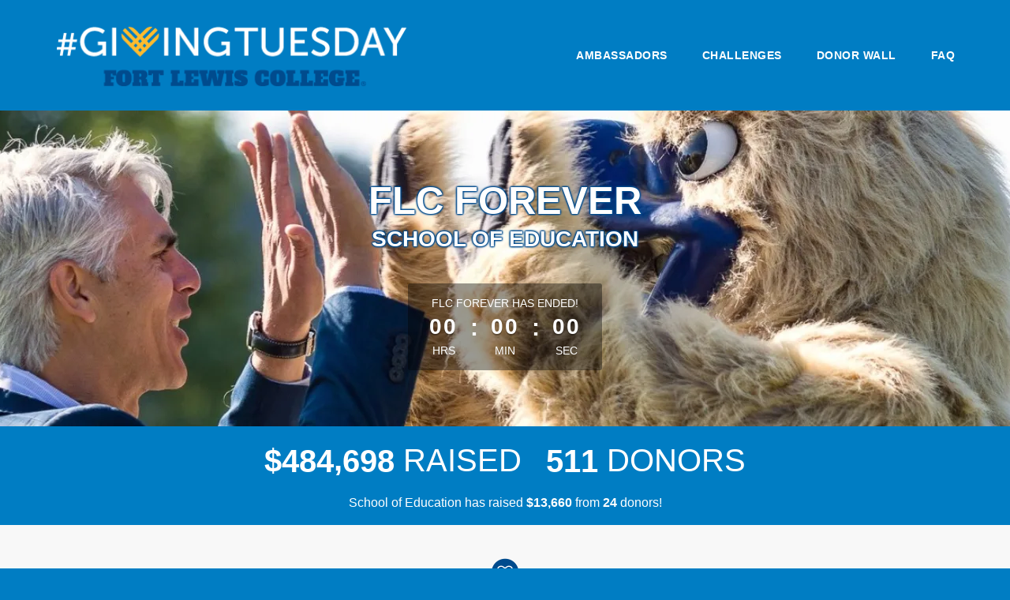

--- FILE ---
content_type: text/html; charset=UTF-8
request_url: https://givingday.fortlewis.edu/giving-day/62873/department/62885/donors
body_size: 29412
content:






<!DOCTYPE html>
<html lang="en" xmlns:og="http://ogp.me/ns#" xmlns:fb="https://www.facebook.com/2008/fbml">
    <head>
      
      
      <meta charset="utf-8">
      <meta http-equiv="x-ua-compatible" content="IE=edge"><script type="text/javascript">window.NREUM||(NREUM={});NREUM.info={"beacon":"bam.nr-data.net","errorBeacon":"bam.nr-data.net","licenseKey":"cd018909fa","applicationID":"1075047341","transactionName":"YAADbRNTXRYAUkZcCVlKJ0wPUUcMDl8dRgVWCQRfFFxXABMfRFwDQBZPXgVTSksGWERcCFA6BVgYHFcAEVBAQQtSCxUXBV1dChNCCEMPUhI+XgVTSjoGWERcCFA6BVgYbVcAEVBAQQtSCxVmBV1dChNC","queueTime":0,"applicationTime":301,"agent":""};
(window.NREUM||(NREUM={})).init={privacy:{cookies_enabled:true},ajax:{deny_list:[]},feature_flags:["soft_nav"],distributed_tracing:{enabled:true}};(window.NREUM||(NREUM={})).loader_config={agentID:"1120047196",accountID:"708175",trustKey:"708175",xpid:"UwYPUFFWGwIAU1RSAwYEUlU=",licenseKey:"cd018909fa",applicationID:"1075047341",browserID:"1120047196"};;/*! For license information please see nr-loader-spa-1.308.0.min.js.LICENSE.txt */
(()=>{var e,t,r={384:(e,t,r)=>{"use strict";r.d(t,{NT:()=>a,US:()=>u,Zm:()=>o,bQ:()=>d,dV:()=>c,pV:()=>l});var n=r(6154),i=r(1863),s=r(1910);const a={beacon:"bam.nr-data.net",errorBeacon:"bam.nr-data.net"};function o(){return n.gm.NREUM||(n.gm.NREUM={}),void 0===n.gm.newrelic&&(n.gm.newrelic=n.gm.NREUM),n.gm.NREUM}function c(){let e=o();return e.o||(e.o={ST:n.gm.setTimeout,SI:n.gm.setImmediate||n.gm.setInterval,CT:n.gm.clearTimeout,XHR:n.gm.XMLHttpRequest,REQ:n.gm.Request,EV:n.gm.Event,PR:n.gm.Promise,MO:n.gm.MutationObserver,FETCH:n.gm.fetch,WS:n.gm.WebSocket},(0,s.i)(...Object.values(e.o))),e}function d(e,t){let r=o();r.initializedAgents??={},t.initializedAt={ms:(0,i.t)(),date:new Date},r.initializedAgents[e]=t}function u(e,t){o()[e]=t}function l(){return function(){let e=o();const t=e.info||{};e.info={beacon:a.beacon,errorBeacon:a.errorBeacon,...t}}(),function(){let e=o();const t=e.init||{};e.init={...t}}(),c(),function(){let e=o();const t=e.loader_config||{};e.loader_config={...t}}(),o()}},782:(e,t,r)=>{"use strict";r.d(t,{T:()=>n});const n=r(860).K7.pageViewTiming},860:(e,t,r)=>{"use strict";r.d(t,{$J:()=>u,K7:()=>c,P3:()=>d,XX:()=>i,Yy:()=>o,df:()=>s,qY:()=>n,v4:()=>a});const n="events",i="jserrors",s="browser/blobs",a="rum",o="browser/logs",c={ajax:"ajax",genericEvents:"generic_events",jserrors:i,logging:"logging",metrics:"metrics",pageAction:"page_action",pageViewEvent:"page_view_event",pageViewTiming:"page_view_timing",sessionReplay:"session_replay",sessionTrace:"session_trace",softNav:"soft_navigations",spa:"spa"},d={[c.pageViewEvent]:1,[c.pageViewTiming]:2,[c.metrics]:3,[c.jserrors]:4,[c.spa]:5,[c.ajax]:6,[c.sessionTrace]:7,[c.softNav]:8,[c.sessionReplay]:9,[c.logging]:10,[c.genericEvents]:11},u={[c.pageViewEvent]:a,[c.pageViewTiming]:n,[c.ajax]:n,[c.spa]:n,[c.softNav]:n,[c.metrics]:i,[c.jserrors]:i,[c.sessionTrace]:s,[c.sessionReplay]:s,[c.logging]:o,[c.genericEvents]:"ins"}},944:(e,t,r)=>{"use strict";r.d(t,{R:()=>i});var n=r(3241);function i(e,t){"function"==typeof console.debug&&(console.debug("New Relic Warning: https://github.com/newrelic/newrelic-browser-agent/blob/main/docs/warning-codes.md#".concat(e),t),(0,n.W)({agentIdentifier:null,drained:null,type:"data",name:"warn",feature:"warn",data:{code:e,secondary:t}}))}},993:(e,t,r)=>{"use strict";r.d(t,{A$:()=>s,ET:()=>a,TZ:()=>o,p_:()=>i});var n=r(860);const i={ERROR:"ERROR",WARN:"WARN",INFO:"INFO",DEBUG:"DEBUG",TRACE:"TRACE"},s={OFF:0,ERROR:1,WARN:2,INFO:3,DEBUG:4,TRACE:5},a="log",o=n.K7.logging},1541:(e,t,r)=>{"use strict";r.d(t,{U:()=>i,f:()=>n});const n={MFE:"MFE",BA:"BA"};function i(e,t){if(2!==t?.harvestEndpointVersion)return{};const r=t.agentRef.runtime.appMetadata.agents[0].entityGuid;return e?{"source.id":e.id,"source.name":e.name,"source.type":e.type,"parent.id":e.parent?.id||r,"parent.type":e.parent?.type||n.BA}:{"entity.guid":r,appId:t.agentRef.info.applicationID}}},1687:(e,t,r)=>{"use strict";r.d(t,{Ak:()=>d,Ze:()=>h,x3:()=>u});var n=r(3241),i=r(7836),s=r(3606),a=r(860),o=r(2646);const c={};function d(e,t){const r={staged:!1,priority:a.P3[t]||0};l(e),c[e].get(t)||c[e].set(t,r)}function u(e,t){e&&c[e]&&(c[e].get(t)&&c[e].delete(t),p(e,t,!1),c[e].size&&f(e))}function l(e){if(!e)throw new Error("agentIdentifier required");c[e]||(c[e]=new Map)}function h(e="",t="feature",r=!1){if(l(e),!e||!c[e].get(t)||r)return p(e,t);c[e].get(t).staged=!0,f(e)}function f(e){const t=Array.from(c[e]);t.every(([e,t])=>t.staged)&&(t.sort((e,t)=>e[1].priority-t[1].priority),t.forEach(([t])=>{c[e].delete(t),p(e,t)}))}function p(e,t,r=!0){const a=e?i.ee.get(e):i.ee,c=s.i.handlers;if(!a.aborted&&a.backlog&&c){if((0,n.W)({agentIdentifier:e,type:"lifecycle",name:"drain",feature:t}),r){const e=a.backlog[t],r=c[t];if(r){for(let t=0;e&&t<e.length;++t)g(e[t],r);Object.entries(r).forEach(([e,t])=>{Object.values(t||{}).forEach(t=>{t[0]?.on&&t[0]?.context()instanceof o.y&&t[0].on(e,t[1])})})}}a.isolatedBacklog||delete c[t],a.backlog[t]=null,a.emit("drain-"+t,[])}}function g(e,t){var r=e[1];Object.values(t[r]||{}).forEach(t=>{var r=e[0];if(t[0]===r){var n=t[1],i=e[3],s=e[2];n.apply(i,s)}})}},1738:(e,t,r)=>{"use strict";r.d(t,{U:()=>f,Y:()=>h});var n=r(3241),i=r(9908),s=r(1863),a=r(944),o=r(5701),c=r(3969),d=r(8362),u=r(860),l=r(4261);function h(e,t,r,s){const h=s||r;!h||h[e]&&h[e]!==d.d.prototype[e]||(h[e]=function(){(0,i.p)(c.xV,["API/"+e+"/called"],void 0,u.K7.metrics,r.ee),(0,n.W)({agentIdentifier:r.agentIdentifier,drained:!!o.B?.[r.agentIdentifier],type:"data",name:"api",feature:l.Pl+e,data:{}});try{return t.apply(this,arguments)}catch(e){(0,a.R)(23,e)}})}function f(e,t,r,n,a){const o=e.info;null===r?delete o.jsAttributes[t]:o.jsAttributes[t]=r,(a||null===r)&&(0,i.p)(l.Pl+n,[(0,s.t)(),t,r],void 0,"session",e.ee)}},1741:(e,t,r)=>{"use strict";r.d(t,{W:()=>s});var n=r(944),i=r(4261);class s{#e(e,...t){if(this[e]!==s.prototype[e])return this[e](...t);(0,n.R)(35,e)}addPageAction(e,t){return this.#e(i.hG,e,t)}register(e){return this.#e(i.eY,e)}recordCustomEvent(e,t){return this.#e(i.fF,e,t)}setPageViewName(e,t){return this.#e(i.Fw,e,t)}setCustomAttribute(e,t,r){return this.#e(i.cD,e,t,r)}noticeError(e,t){return this.#e(i.o5,e,t)}setUserId(e,t=!1){return this.#e(i.Dl,e,t)}setApplicationVersion(e){return this.#e(i.nb,e)}setErrorHandler(e){return this.#e(i.bt,e)}addRelease(e,t){return this.#e(i.k6,e,t)}log(e,t){return this.#e(i.$9,e,t)}start(){return this.#e(i.d3)}finished(e){return this.#e(i.BL,e)}recordReplay(){return this.#e(i.CH)}pauseReplay(){return this.#e(i.Tb)}addToTrace(e){return this.#e(i.U2,e)}setCurrentRouteName(e){return this.#e(i.PA,e)}interaction(e){return this.#e(i.dT,e)}wrapLogger(e,t,r){return this.#e(i.Wb,e,t,r)}measure(e,t){return this.#e(i.V1,e,t)}consent(e){return this.#e(i.Pv,e)}}},1863:(e,t,r)=>{"use strict";function n(){return Math.floor(performance.now())}r.d(t,{t:()=>n})},1910:(e,t,r)=>{"use strict";r.d(t,{i:()=>s});var n=r(944);const i=new Map;function s(...e){return e.every(e=>{if(i.has(e))return i.get(e);const t="function"==typeof e?e.toString():"",r=t.includes("[native code]"),s=t.includes("nrWrapper");return r||s||(0,n.R)(64,e?.name||t),i.set(e,r),r})}},2555:(e,t,r)=>{"use strict";r.d(t,{D:()=>o,f:()=>a});var n=r(384),i=r(8122);const s={beacon:n.NT.beacon,errorBeacon:n.NT.errorBeacon,licenseKey:void 0,applicationID:void 0,sa:void 0,queueTime:void 0,applicationTime:void 0,ttGuid:void 0,user:void 0,account:void 0,product:void 0,extra:void 0,jsAttributes:{},userAttributes:void 0,atts:void 0,transactionName:void 0,tNamePlain:void 0};function a(e){try{return!!e.licenseKey&&!!e.errorBeacon&&!!e.applicationID}catch(e){return!1}}const o=e=>(0,i.a)(e,s)},2614:(e,t,r)=>{"use strict";r.d(t,{BB:()=>a,H3:()=>n,g:()=>d,iL:()=>c,tS:()=>o,uh:()=>i,wk:()=>s});const n="NRBA",i="SESSION",s=144e5,a=18e5,o={STARTED:"session-started",PAUSE:"session-pause",RESET:"session-reset",RESUME:"session-resume",UPDATE:"session-update"},c={SAME_TAB:"same-tab",CROSS_TAB:"cross-tab"},d={OFF:0,FULL:1,ERROR:2}},2646:(e,t,r)=>{"use strict";r.d(t,{y:()=>n});class n{constructor(e){this.contextId=e}}},2843:(e,t,r)=>{"use strict";r.d(t,{G:()=>s,u:()=>i});var n=r(3878);function i(e,t=!1,r,i){(0,n.DD)("visibilitychange",function(){if(t)return void("hidden"===document.visibilityState&&e());e(document.visibilityState)},r,i)}function s(e,t,r){(0,n.sp)("pagehide",e,t,r)}},3241:(e,t,r)=>{"use strict";r.d(t,{W:()=>s});var n=r(6154);const i="newrelic";function s(e={}){try{n.gm.dispatchEvent(new CustomEvent(i,{detail:e}))}catch(e){}}},3304:(e,t,r)=>{"use strict";r.d(t,{A:()=>s});var n=r(7836);const i=()=>{const e=new WeakSet;return(t,r)=>{if("object"==typeof r&&null!==r){if(e.has(r))return;e.add(r)}return r}};function s(e){try{return JSON.stringify(e,i())??""}catch(e){try{n.ee.emit("internal-error",[e])}catch(e){}return""}}},3333:(e,t,r)=>{"use strict";r.d(t,{$v:()=>u,TZ:()=>n,Xh:()=>c,Zp:()=>i,kd:()=>d,mq:()=>o,nf:()=>a,qN:()=>s});const n=r(860).K7.genericEvents,i=["auxclick","click","copy","keydown","paste","scrollend"],s=["focus","blur"],a=4,o=1e3,c=2e3,d=["PageAction","UserAction","BrowserPerformance"],u={RESOURCES:"experimental.resources",REGISTER:"register"}},3434:(e,t,r)=>{"use strict";r.d(t,{Jt:()=>s,YM:()=>d});var n=r(7836),i=r(5607);const s="nr@original:".concat(i.W),a=50;var o=Object.prototype.hasOwnProperty,c=!1;function d(e,t){return e||(e=n.ee),r.inPlace=function(e,t,n,i,s){n||(n="");const a="-"===n.charAt(0);for(let o=0;o<t.length;o++){const c=t[o],d=e[c];l(d)||(e[c]=r(d,a?c+n:n,i,c,s))}},r.flag=s,r;function r(t,r,n,c,d){return l(t)?t:(r||(r=""),nrWrapper[s]=t,function(e,t,r){if(Object.defineProperty&&Object.keys)try{return Object.keys(e).forEach(function(r){Object.defineProperty(t,r,{get:function(){return e[r]},set:function(t){return e[r]=t,t}})}),t}catch(e){u([e],r)}for(var n in e)o.call(e,n)&&(t[n]=e[n])}(t,nrWrapper,e),nrWrapper);function nrWrapper(){var s,o,l,h;let f;try{o=this,s=[...arguments],l="function"==typeof n?n(s,o):n||{}}catch(t){u([t,"",[s,o,c],l],e)}i(r+"start",[s,o,c],l,d);const p=performance.now();let g;try{return h=t.apply(o,s),g=performance.now(),h}catch(e){throw g=performance.now(),i(r+"err",[s,o,e],l,d),f=e,f}finally{const e=g-p,t={start:p,end:g,duration:e,isLongTask:e>=a,methodName:c,thrownError:f};t.isLongTask&&i("long-task",[t,o],l,d),i(r+"end",[s,o,h],l,d)}}}function i(r,n,i,s){if(!c||t){var a=c;c=!0;try{e.emit(r,n,i,t,s)}catch(t){u([t,r,n,i],e)}c=a}}}function u(e,t){t||(t=n.ee);try{t.emit("internal-error",e)}catch(e){}}function l(e){return!(e&&"function"==typeof e&&e.apply&&!e[s])}},3606:(e,t,r)=>{"use strict";r.d(t,{i:()=>s});var n=r(9908);s.on=a;var i=s.handlers={};function s(e,t,r,s){a(s||n.d,i,e,t,r)}function a(e,t,r,i,s){s||(s="feature"),e||(e=n.d);var a=t[s]=t[s]||{};(a[r]=a[r]||[]).push([e,i])}},3738:(e,t,r)=>{"use strict";r.d(t,{He:()=>i,Kp:()=>o,Lc:()=>d,Rz:()=>u,TZ:()=>n,bD:()=>s,d3:()=>a,jx:()=>l,sl:()=>h,uP:()=>c});const n=r(860).K7.sessionTrace,i="bstResource",s="resource",a="-start",o="-end",c="fn"+a,d="fn"+o,u="pushState",l=1e3,h=3e4},3785:(e,t,r)=>{"use strict";r.d(t,{R:()=>c,b:()=>d});var n=r(9908),i=r(1863),s=r(860),a=r(3969),o=r(993);function c(e,t,r={},c=o.p_.INFO,d=!0,u,l=(0,i.t)()){(0,n.p)(a.xV,["API/logging/".concat(c.toLowerCase(),"/called")],void 0,s.K7.metrics,e),(0,n.p)(o.ET,[l,t,r,c,d,u],void 0,s.K7.logging,e)}function d(e){return"string"==typeof e&&Object.values(o.p_).some(t=>t===e.toUpperCase().trim())}},3878:(e,t,r)=>{"use strict";function n(e,t){return{capture:e,passive:!1,signal:t}}function i(e,t,r=!1,i){window.addEventListener(e,t,n(r,i))}function s(e,t,r=!1,i){document.addEventListener(e,t,n(r,i))}r.d(t,{DD:()=>s,jT:()=>n,sp:()=>i})},3962:(e,t,r)=>{"use strict";r.d(t,{AM:()=>a,O2:()=>l,OV:()=>s,Qu:()=>h,TZ:()=>c,ih:()=>f,pP:()=>o,t1:()=>u,tC:()=>i,wD:()=>d});var n=r(860);const i=["click","keydown","submit"],s="popstate",a="api",o="initialPageLoad",c=n.K7.softNav,d=5e3,u=500,l={INITIAL_PAGE_LOAD:"",ROUTE_CHANGE:1,UNSPECIFIED:2},h={INTERACTION:1,AJAX:2,CUSTOM_END:3,CUSTOM_TRACER:4},f={IP:"in progress",PF:"pending finish",FIN:"finished",CAN:"cancelled"}},3969:(e,t,r)=>{"use strict";r.d(t,{TZ:()=>n,XG:()=>o,rs:()=>i,xV:()=>a,z_:()=>s});const n=r(860).K7.metrics,i="sm",s="cm",a="storeSupportabilityMetrics",o="storeEventMetrics"},4234:(e,t,r)=>{"use strict";r.d(t,{W:()=>s});var n=r(7836),i=r(1687);class s{constructor(e,t){this.agentIdentifier=e,this.ee=n.ee.get(e),this.featureName=t,this.blocked=!1}deregisterDrain(){(0,i.x3)(this.agentIdentifier,this.featureName)}}},4261:(e,t,r)=>{"use strict";r.d(t,{$9:()=>u,BL:()=>c,CH:()=>p,Dl:()=>R,Fw:()=>w,PA:()=>v,Pl:()=>n,Pv:()=>A,Tb:()=>h,U2:()=>a,V1:()=>E,Wb:()=>T,bt:()=>y,cD:()=>b,d3:()=>x,dT:()=>d,eY:()=>g,fF:()=>f,hG:()=>s,hw:()=>i,k6:()=>o,nb:()=>m,o5:()=>l});const n="api-",i=n+"ixn-",s="addPageAction",a="addToTrace",o="addRelease",c="finished",d="interaction",u="log",l="noticeError",h="pauseReplay",f="recordCustomEvent",p="recordReplay",g="register",m="setApplicationVersion",v="setCurrentRouteName",b="setCustomAttribute",y="setErrorHandler",w="setPageViewName",R="setUserId",x="start",T="wrapLogger",E="measure",A="consent"},5205:(e,t,r)=>{"use strict";r.d(t,{j:()=>S});var n=r(384),i=r(1741);var s=r(2555),a=r(3333);const o=e=>{if(!e||"string"!=typeof e)return!1;try{document.createDocumentFragment().querySelector(e)}catch{return!1}return!0};var c=r(2614),d=r(944),u=r(8122);const l="[data-nr-mask]",h=e=>(0,u.a)(e,(()=>{const e={feature_flags:[],experimental:{allow_registered_children:!1,resources:!1},mask_selector:"*",block_selector:"[data-nr-block]",mask_input_options:{color:!1,date:!1,"datetime-local":!1,email:!1,month:!1,number:!1,range:!1,search:!1,tel:!1,text:!1,time:!1,url:!1,week:!1,textarea:!1,select:!1,password:!0}};return{ajax:{deny_list:void 0,block_internal:!0,enabled:!0,autoStart:!0},api:{get allow_registered_children(){return e.feature_flags.includes(a.$v.REGISTER)||e.experimental.allow_registered_children},set allow_registered_children(t){e.experimental.allow_registered_children=t},duplicate_registered_data:!1},browser_consent_mode:{enabled:!1},distributed_tracing:{enabled:void 0,exclude_newrelic_header:void 0,cors_use_newrelic_header:void 0,cors_use_tracecontext_headers:void 0,allowed_origins:void 0},get feature_flags(){return e.feature_flags},set feature_flags(t){e.feature_flags=t},generic_events:{enabled:!0,autoStart:!0},harvest:{interval:30},jserrors:{enabled:!0,autoStart:!0},logging:{enabled:!0,autoStart:!0},metrics:{enabled:!0,autoStart:!0},obfuscate:void 0,page_action:{enabled:!0},page_view_event:{enabled:!0,autoStart:!0},page_view_timing:{enabled:!0,autoStart:!0},performance:{capture_marks:!1,capture_measures:!1,capture_detail:!0,resources:{get enabled(){return e.feature_flags.includes(a.$v.RESOURCES)||e.experimental.resources},set enabled(t){e.experimental.resources=t},asset_types:[],first_party_domains:[],ignore_newrelic:!0}},privacy:{cookies_enabled:!0},proxy:{assets:void 0,beacon:void 0},session:{expiresMs:c.wk,inactiveMs:c.BB},session_replay:{autoStart:!0,enabled:!1,preload:!1,sampling_rate:10,error_sampling_rate:100,collect_fonts:!1,inline_images:!1,fix_stylesheets:!0,mask_all_inputs:!0,get mask_text_selector(){return e.mask_selector},set mask_text_selector(t){o(t)?e.mask_selector="".concat(t,",").concat(l):""===t||null===t?e.mask_selector=l:(0,d.R)(5,t)},get block_class(){return"nr-block"},get ignore_class(){return"nr-ignore"},get mask_text_class(){return"nr-mask"},get block_selector(){return e.block_selector},set block_selector(t){o(t)?e.block_selector+=",".concat(t):""!==t&&(0,d.R)(6,t)},get mask_input_options(){return e.mask_input_options},set mask_input_options(t){t&&"object"==typeof t?e.mask_input_options={...t,password:!0}:(0,d.R)(7,t)}},session_trace:{enabled:!0,autoStart:!0},soft_navigations:{enabled:!0,autoStart:!0},spa:{enabled:!0,autoStart:!0},ssl:void 0,user_actions:{enabled:!0,elementAttributes:["id","className","tagName","type"]}}})());var f=r(6154),p=r(9324);let g=0;const m={buildEnv:p.F3,distMethod:p.Xs,version:p.xv,originTime:f.WN},v={consented:!1},b={appMetadata:{},get consented(){return this.session?.state?.consent||v.consented},set consented(e){v.consented=e},customTransaction:void 0,denyList:void 0,disabled:!1,harvester:void 0,isolatedBacklog:!1,isRecording:!1,loaderType:void 0,maxBytes:3e4,obfuscator:void 0,onerror:void 0,ptid:void 0,releaseIds:{},session:void 0,timeKeeper:void 0,registeredEntities:[],jsAttributesMetadata:{bytes:0},get harvestCount(){return++g}},y=e=>{const t=(0,u.a)(e,b),r=Object.keys(m).reduce((e,t)=>(e[t]={value:m[t],writable:!1,configurable:!0,enumerable:!0},e),{});return Object.defineProperties(t,r)};var w=r(5701);const R=e=>{const t=e.startsWith("http");e+="/",r.p=t?e:"https://"+e};var x=r(7836),T=r(3241);const E={accountID:void 0,trustKey:void 0,agentID:void 0,licenseKey:void 0,applicationID:void 0,xpid:void 0},A=e=>(0,u.a)(e,E),_=new Set;function S(e,t={},r,a){let{init:o,info:c,loader_config:d,runtime:u={},exposed:l=!0}=t;if(!c){const e=(0,n.pV)();o=e.init,c=e.info,d=e.loader_config}e.init=h(o||{}),e.loader_config=A(d||{}),c.jsAttributes??={},f.bv&&(c.jsAttributes.isWorker=!0),e.info=(0,s.D)(c);const p=e.init,g=[c.beacon,c.errorBeacon];_.has(e.agentIdentifier)||(p.proxy.assets&&(R(p.proxy.assets),g.push(p.proxy.assets)),p.proxy.beacon&&g.push(p.proxy.beacon),e.beacons=[...g],function(e){const t=(0,n.pV)();Object.getOwnPropertyNames(i.W.prototype).forEach(r=>{const n=i.W.prototype[r];if("function"!=typeof n||"constructor"===n)return;let s=t[r];e[r]&&!1!==e.exposed&&"micro-agent"!==e.runtime?.loaderType&&(t[r]=(...t)=>{const n=e[r](...t);return s?s(...t):n})})}(e),(0,n.US)("activatedFeatures",w.B)),u.denyList=[...p.ajax.deny_list||[],...p.ajax.block_internal?g:[]],u.ptid=e.agentIdentifier,u.loaderType=r,e.runtime=y(u),_.has(e.agentIdentifier)||(e.ee=x.ee.get(e.agentIdentifier),e.exposed=l,(0,T.W)({agentIdentifier:e.agentIdentifier,drained:!!w.B?.[e.agentIdentifier],type:"lifecycle",name:"initialize",feature:void 0,data:e.config})),_.add(e.agentIdentifier)}},5270:(e,t,r)=>{"use strict";r.d(t,{Aw:()=>a,SR:()=>s,rF:()=>o});var n=r(384),i=r(7767);function s(e){return!!(0,n.dV)().o.MO&&(0,i.V)(e)&&!0===e?.session_trace.enabled}function a(e){return!0===e?.session_replay.preload&&s(e)}function o(e,t){try{if("string"==typeof t?.type){if("password"===t.type.toLowerCase())return"*".repeat(e?.length||0);if(void 0!==t?.dataset?.nrUnmask||t?.classList?.contains("nr-unmask"))return e}}catch(e){}return"string"==typeof e?e.replace(/[\S]/g,"*"):"*".repeat(e?.length||0)}},5289:(e,t,r)=>{"use strict";r.d(t,{GG:()=>a,Qr:()=>c,sB:()=>o});var n=r(3878),i=r(6389);function s(){return"undefined"==typeof document||"complete"===document.readyState}function a(e,t){if(s())return e();const r=(0,i.J)(e),a=setInterval(()=>{s()&&(clearInterval(a),r())},500);(0,n.sp)("load",r,t)}function o(e){if(s())return e();(0,n.DD)("DOMContentLoaded",e)}function c(e){if(s())return e();(0,n.sp)("popstate",e)}},5607:(e,t,r)=>{"use strict";r.d(t,{W:()=>n});const n=(0,r(9566).bz)()},5701:(e,t,r)=>{"use strict";r.d(t,{B:()=>s,t:()=>a});var n=r(3241);const i=new Set,s={};function a(e,t){const r=t.agentIdentifier;s[r]??={},e&&"object"==typeof e&&(i.has(r)||(t.ee.emit("rumresp",[e]),s[r]=e,i.add(r),(0,n.W)({agentIdentifier:r,loaded:!0,drained:!0,type:"lifecycle",name:"load",feature:void 0,data:e})))}},6154:(e,t,r)=>{"use strict";r.d(t,{OF:()=>d,RI:()=>i,WN:()=>h,bv:()=>s,eN:()=>f,gm:()=>a,lR:()=>l,m:()=>c,mw:()=>o,sb:()=>u});var n=r(1863);const i="undefined"!=typeof window&&!!window.document,s="undefined"!=typeof WorkerGlobalScope&&("undefined"!=typeof self&&self instanceof WorkerGlobalScope&&self.navigator instanceof WorkerNavigator||"undefined"!=typeof globalThis&&globalThis instanceof WorkerGlobalScope&&globalThis.navigator instanceof WorkerNavigator),a=i?window:"undefined"!=typeof WorkerGlobalScope&&("undefined"!=typeof self&&self instanceof WorkerGlobalScope&&self||"undefined"!=typeof globalThis&&globalThis instanceof WorkerGlobalScope&&globalThis),o=Boolean("hidden"===a?.document?.visibilityState),c=""+a?.location,d=/iPad|iPhone|iPod/.test(a.navigator?.userAgent),u=d&&"undefined"==typeof SharedWorker,l=(()=>{const e=a.navigator?.userAgent?.match(/Firefox[/\s](\d+\.\d+)/);return Array.isArray(e)&&e.length>=2?+e[1]:0})(),h=Date.now()-(0,n.t)(),f=()=>"undefined"!=typeof PerformanceNavigationTiming&&a?.performance?.getEntriesByType("navigation")?.[0]?.responseStart},6344:(e,t,r)=>{"use strict";r.d(t,{BB:()=>u,Qb:()=>l,TZ:()=>i,Ug:()=>a,Vh:()=>s,_s:()=>o,bc:()=>d,yP:()=>c});var n=r(2614);const i=r(860).K7.sessionReplay,s="errorDuringReplay",a=.12,o={DomContentLoaded:0,Load:1,FullSnapshot:2,IncrementalSnapshot:3,Meta:4,Custom:5},c={[n.g.ERROR]:15e3,[n.g.FULL]:3e5,[n.g.OFF]:0},d={RESET:{message:"Session was reset",sm:"Reset"},IMPORT:{message:"Recorder failed to import",sm:"Import"},TOO_MANY:{message:"429: Too Many Requests",sm:"Too-Many"},TOO_BIG:{message:"Payload was too large",sm:"Too-Big"},CROSS_TAB:{message:"Session Entity was set to OFF on another tab",sm:"Cross-Tab"},ENTITLEMENTS:{message:"Session Replay is not allowed and will not be started",sm:"Entitlement"}},u=5e3,l={API:"api",RESUME:"resume",SWITCH_TO_FULL:"switchToFull",INITIALIZE:"initialize",PRELOAD:"preload"}},6389:(e,t,r)=>{"use strict";function n(e,t=500,r={}){const n=r?.leading||!1;let i;return(...r)=>{n&&void 0===i&&(e.apply(this,r),i=setTimeout(()=>{i=clearTimeout(i)},t)),n||(clearTimeout(i),i=setTimeout(()=>{e.apply(this,r)},t))}}function i(e){let t=!1;return(...r)=>{t||(t=!0,e.apply(this,r))}}r.d(t,{J:()=>i,s:()=>n})},6630:(e,t,r)=>{"use strict";r.d(t,{T:()=>n});const n=r(860).K7.pageViewEvent},6774:(e,t,r)=>{"use strict";r.d(t,{T:()=>n});const n=r(860).K7.jserrors},7295:(e,t,r)=>{"use strict";r.d(t,{Xv:()=>a,gX:()=>i,iW:()=>s});var n=[];function i(e){if(!e||s(e))return!1;if(0===n.length)return!0;if("*"===n[0].hostname)return!1;for(var t=0;t<n.length;t++){var r=n[t];if(r.hostname.test(e.hostname)&&r.pathname.test(e.pathname))return!1}return!0}function s(e){return void 0===e.hostname}function a(e){if(n=[],e&&e.length)for(var t=0;t<e.length;t++){let r=e[t];if(!r)continue;if("*"===r)return void(n=[{hostname:"*"}]);0===r.indexOf("http://")?r=r.substring(7):0===r.indexOf("https://")&&(r=r.substring(8));const i=r.indexOf("/");let s,a;i>0?(s=r.substring(0,i),a=r.substring(i)):(s=r,a="*");let[c]=s.split(":");n.push({hostname:o(c),pathname:o(a,!0)})}}function o(e,t=!1){const r=e.replace(/[.+?^${}()|[\]\\]/g,e=>"\\"+e).replace(/\*/g,".*?");return new RegExp((t?"^":"")+r+"$")}},7485:(e,t,r)=>{"use strict";r.d(t,{D:()=>i});var n=r(6154);function i(e){if(0===(e||"").indexOf("data:"))return{protocol:"data"};try{const t=new URL(e,location.href),r={port:t.port,hostname:t.hostname,pathname:t.pathname,search:t.search,protocol:t.protocol.slice(0,t.protocol.indexOf(":")),sameOrigin:t.protocol===n.gm?.location?.protocol&&t.host===n.gm?.location?.host};return r.port&&""!==r.port||("http:"===t.protocol&&(r.port="80"),"https:"===t.protocol&&(r.port="443")),r.pathname&&""!==r.pathname?r.pathname.startsWith("/")||(r.pathname="/".concat(r.pathname)):r.pathname="/",r}catch(e){return{}}}},7699:(e,t,r)=>{"use strict";r.d(t,{It:()=>s,KC:()=>o,No:()=>i,qh:()=>a});var n=r(860);const i=16e3,s=1e6,a="SESSION_ERROR",o={[n.K7.logging]:!0,[n.K7.genericEvents]:!1,[n.K7.jserrors]:!1,[n.K7.ajax]:!1}},7767:(e,t,r)=>{"use strict";r.d(t,{V:()=>i});var n=r(6154);const i=e=>n.RI&&!0===e?.privacy.cookies_enabled},7836:(e,t,r)=>{"use strict";r.d(t,{P:()=>o,ee:()=>c});var n=r(384),i=r(8990),s=r(2646),a=r(5607);const o="nr@context:".concat(a.W),c=function e(t,r){var n={},a={},u={},l=!1;try{l=16===r.length&&d.initializedAgents?.[r]?.runtime.isolatedBacklog}catch(e){}var h={on:p,addEventListener:p,removeEventListener:function(e,t){var r=n[e];if(!r)return;for(var i=0;i<r.length;i++)r[i]===t&&r.splice(i,1)},emit:function(e,r,n,i,s){!1!==s&&(s=!0);if(c.aborted&&!i)return;t&&s&&t.emit(e,r,n);var o=f(n);g(e).forEach(e=>{e.apply(o,r)});var d=v()[a[e]];d&&d.push([h,e,r,o]);return o},get:m,listeners:g,context:f,buffer:function(e,t){const r=v();if(t=t||"feature",h.aborted)return;Object.entries(e||{}).forEach(([e,n])=>{a[n]=t,t in r||(r[t]=[])})},abort:function(){h._aborted=!0,Object.keys(h.backlog).forEach(e=>{delete h.backlog[e]})},isBuffering:function(e){return!!v()[a[e]]},debugId:r,backlog:l?{}:t&&"object"==typeof t.backlog?t.backlog:{},isolatedBacklog:l};return Object.defineProperty(h,"aborted",{get:()=>{let e=h._aborted||!1;return e||(t&&(e=t.aborted),e)}}),h;function f(e){return e&&e instanceof s.y?e:e?(0,i.I)(e,o,()=>new s.y(o)):new s.y(o)}function p(e,t){n[e]=g(e).concat(t)}function g(e){return n[e]||[]}function m(t){return u[t]=u[t]||e(h,t)}function v(){return h.backlog}}(void 0,"globalEE"),d=(0,n.Zm)();d.ee||(d.ee=c)},8122:(e,t,r)=>{"use strict";r.d(t,{a:()=>i});var n=r(944);function i(e,t){try{if(!e||"object"!=typeof e)return(0,n.R)(3);if(!t||"object"!=typeof t)return(0,n.R)(4);const r=Object.create(Object.getPrototypeOf(t),Object.getOwnPropertyDescriptors(t)),s=0===Object.keys(r).length?e:r;for(let a in s)if(void 0!==e[a])try{if(null===e[a]){r[a]=null;continue}Array.isArray(e[a])&&Array.isArray(t[a])?r[a]=Array.from(new Set([...e[a],...t[a]])):"object"==typeof e[a]&&"object"==typeof t[a]?r[a]=i(e[a],t[a]):r[a]=e[a]}catch(e){r[a]||(0,n.R)(1,e)}return r}catch(e){(0,n.R)(2,e)}}},8139:(e,t,r)=>{"use strict";r.d(t,{u:()=>h});var n=r(7836),i=r(3434),s=r(8990),a=r(6154);const o={},c=a.gm.XMLHttpRequest,d="addEventListener",u="removeEventListener",l="nr@wrapped:".concat(n.P);function h(e){var t=function(e){return(e||n.ee).get("events")}(e);if(o[t.debugId]++)return t;o[t.debugId]=1;var r=(0,i.YM)(t,!0);function h(e){r.inPlace(e,[d,u],"-",p)}function p(e,t){return e[1]}return"getPrototypeOf"in Object&&(a.RI&&f(document,h),c&&f(c.prototype,h),f(a.gm,h)),t.on(d+"-start",function(e,t){var n=e[1];if(null!==n&&("function"==typeof n||"object"==typeof n)&&"newrelic"!==e[0]){var i=(0,s.I)(n,l,function(){var e={object:function(){if("function"!=typeof n.handleEvent)return;return n.handleEvent.apply(n,arguments)},function:n}[typeof n];return e?r(e,"fn-",null,e.name||"anonymous"):n});this.wrapped=e[1]=i}}),t.on(u+"-start",function(e){e[1]=this.wrapped||e[1]}),t}function f(e,t,...r){let n=e;for(;"object"==typeof n&&!Object.prototype.hasOwnProperty.call(n,d);)n=Object.getPrototypeOf(n);n&&t(n,...r)}},8362:(e,t,r)=>{"use strict";r.d(t,{d:()=>s});var n=r(9566),i=r(1741);class s extends i.W{agentIdentifier=(0,n.LA)(16)}},8374:(e,t,r)=>{r.nc=(()=>{try{return document?.currentScript?.nonce}catch(e){}return""})()},8990:(e,t,r)=>{"use strict";r.d(t,{I:()=>i});var n=Object.prototype.hasOwnProperty;function i(e,t,r){if(n.call(e,t))return e[t];var i=r();if(Object.defineProperty&&Object.keys)try{return Object.defineProperty(e,t,{value:i,writable:!0,enumerable:!1}),i}catch(e){}return e[t]=i,i}},9119:(e,t,r)=>{"use strict";r.d(t,{L:()=>s});var n=/([^?#]*)[^#]*(#[^?]*|$).*/,i=/([^?#]*)().*/;function s(e,t){return e?e.replace(t?n:i,"$1$2"):e}},9300:(e,t,r)=>{"use strict";r.d(t,{T:()=>n});const n=r(860).K7.ajax},9324:(e,t,r)=>{"use strict";r.d(t,{AJ:()=>a,F3:()=>i,Xs:()=>s,Yq:()=>o,xv:()=>n});const n="1.308.0",i="PROD",s="CDN",a="@newrelic/rrweb",o="1.0.1"},9566:(e,t,r)=>{"use strict";r.d(t,{LA:()=>o,ZF:()=>c,bz:()=>a,el:()=>d});var n=r(6154);const i="xxxxxxxx-xxxx-4xxx-yxxx-xxxxxxxxxxxx";function s(e,t){return e?15&e[t]:16*Math.random()|0}function a(){const e=n.gm?.crypto||n.gm?.msCrypto;let t,r=0;return e&&e.getRandomValues&&(t=e.getRandomValues(new Uint8Array(30))),i.split("").map(e=>"x"===e?s(t,r++).toString(16):"y"===e?(3&s()|8).toString(16):e).join("")}function o(e){const t=n.gm?.crypto||n.gm?.msCrypto;let r,i=0;t&&t.getRandomValues&&(r=t.getRandomValues(new Uint8Array(e)));const a=[];for(var o=0;o<e;o++)a.push(s(r,i++).toString(16));return a.join("")}function c(){return o(16)}function d(){return o(32)}},9908:(e,t,r)=>{"use strict";r.d(t,{d:()=>n,p:()=>i});var n=r(7836).ee.get("handle");function i(e,t,r,i,s){s?(s.buffer([e],i),s.emit(e,t,r)):(n.buffer([e],i),n.emit(e,t,r))}}},n={};function i(e){var t=n[e];if(void 0!==t)return t.exports;var s=n[e]={exports:{}};return r[e](s,s.exports,i),s.exports}i.m=r,i.d=(e,t)=>{for(var r in t)i.o(t,r)&&!i.o(e,r)&&Object.defineProperty(e,r,{enumerable:!0,get:t[r]})},i.f={},i.e=e=>Promise.all(Object.keys(i.f).reduce((t,r)=>(i.f[r](e,t),t),[])),i.u=e=>({212:"nr-spa-compressor",249:"nr-spa-recorder",478:"nr-spa"}[e]+"-1.308.0.min.js"),i.o=(e,t)=>Object.prototype.hasOwnProperty.call(e,t),e={},t="NRBA-1.308.0.PROD:",i.l=(r,n,s,a)=>{if(e[r])e[r].push(n);else{var o,c;if(void 0!==s)for(var d=document.getElementsByTagName("script"),u=0;u<d.length;u++){var l=d[u];if(l.getAttribute("src")==r||l.getAttribute("data-webpack")==t+s){o=l;break}}if(!o){c=!0;var h={478:"sha512-RSfSVnmHk59T/uIPbdSE0LPeqcEdF4/+XhfJdBuccH5rYMOEZDhFdtnh6X6nJk7hGpzHd9Ujhsy7lZEz/ORYCQ==",249:"sha512-ehJXhmntm85NSqW4MkhfQqmeKFulra3klDyY0OPDUE+sQ3GokHlPh1pmAzuNy//3j4ac6lzIbmXLvGQBMYmrkg==",212:"sha512-B9h4CR46ndKRgMBcK+j67uSR2RCnJfGefU+A7FrgR/k42ovXy5x/MAVFiSvFxuVeEk/pNLgvYGMp1cBSK/G6Fg=="};(o=document.createElement("script")).charset="utf-8",i.nc&&o.setAttribute("nonce",i.nc),o.setAttribute("data-webpack",t+s),o.src=r,0!==o.src.indexOf(window.location.origin+"/")&&(o.crossOrigin="anonymous"),h[a]&&(o.integrity=h[a])}e[r]=[n];var f=(t,n)=>{o.onerror=o.onload=null,clearTimeout(p);var i=e[r];if(delete e[r],o.parentNode&&o.parentNode.removeChild(o),i&&i.forEach(e=>e(n)),t)return t(n)},p=setTimeout(f.bind(null,void 0,{type:"timeout",target:o}),12e4);o.onerror=f.bind(null,o.onerror),o.onload=f.bind(null,o.onload),c&&document.head.appendChild(o)}},i.r=e=>{"undefined"!=typeof Symbol&&Symbol.toStringTag&&Object.defineProperty(e,Symbol.toStringTag,{value:"Module"}),Object.defineProperty(e,"__esModule",{value:!0})},i.p="https://js-agent.newrelic.com/",(()=>{var e={38:0,788:0};i.f.j=(t,r)=>{var n=i.o(e,t)?e[t]:void 0;if(0!==n)if(n)r.push(n[2]);else{var s=new Promise((r,i)=>n=e[t]=[r,i]);r.push(n[2]=s);var a=i.p+i.u(t),o=new Error;i.l(a,r=>{if(i.o(e,t)&&(0!==(n=e[t])&&(e[t]=void 0),n)){var s=r&&("load"===r.type?"missing":r.type),a=r&&r.target&&r.target.src;o.message="Loading chunk "+t+" failed: ("+s+": "+a+")",o.name="ChunkLoadError",o.type=s,o.request=a,n[1](o)}},"chunk-"+t,t)}};var t=(t,r)=>{var n,s,[a,o,c]=r,d=0;if(a.some(t=>0!==e[t])){for(n in o)i.o(o,n)&&(i.m[n]=o[n]);if(c)c(i)}for(t&&t(r);d<a.length;d++)s=a[d],i.o(e,s)&&e[s]&&e[s][0](),e[s]=0},r=self["webpackChunk:NRBA-1.308.0.PROD"]=self["webpackChunk:NRBA-1.308.0.PROD"]||[];r.forEach(t.bind(null,0)),r.push=t.bind(null,r.push.bind(r))})(),(()=>{"use strict";i(8374);var e=i(8362),t=i(860);const r=Object.values(t.K7);var n=i(5205);var s=i(9908),a=i(1863),o=i(4261),c=i(1738);var d=i(1687),u=i(4234),l=i(5289),h=i(6154),f=i(944),p=i(5270),g=i(7767),m=i(6389),v=i(7699);class b extends u.W{constructor(e,t){super(e.agentIdentifier,t),this.agentRef=e,this.abortHandler=void 0,this.featAggregate=void 0,this.loadedSuccessfully=void 0,this.onAggregateImported=new Promise(e=>{this.loadedSuccessfully=e}),this.deferred=Promise.resolve(),!1===e.init[this.featureName].autoStart?this.deferred=new Promise((t,r)=>{this.ee.on("manual-start-all",(0,m.J)(()=>{(0,d.Ak)(e.agentIdentifier,this.featureName),t()}))}):(0,d.Ak)(e.agentIdentifier,t)}importAggregator(e,t,r={}){if(this.featAggregate)return;const n=async()=>{let n;await this.deferred;try{if((0,g.V)(e.init)){const{setupAgentSession:t}=await i.e(478).then(i.bind(i,8766));n=t(e)}}catch(e){(0,f.R)(20,e),this.ee.emit("internal-error",[e]),(0,s.p)(v.qh,[e],void 0,this.featureName,this.ee)}try{if(!this.#t(this.featureName,n,e.init))return(0,d.Ze)(this.agentIdentifier,this.featureName),void this.loadedSuccessfully(!1);const{Aggregate:i}=await t();this.featAggregate=new i(e,r),e.runtime.harvester.initializedAggregates.push(this.featAggregate),this.loadedSuccessfully(!0)}catch(e){(0,f.R)(34,e),this.abortHandler?.(),(0,d.Ze)(this.agentIdentifier,this.featureName,!0),this.loadedSuccessfully(!1),this.ee&&this.ee.abort()}};h.RI?(0,l.GG)(()=>n(),!0):n()}#t(e,r,n){if(this.blocked)return!1;switch(e){case t.K7.sessionReplay:return(0,p.SR)(n)&&!!r;case t.K7.sessionTrace:return!!r;default:return!0}}}var y=i(6630),w=i(2614),R=i(3241);class x extends b{static featureName=y.T;constructor(e){var t;super(e,y.T),this.setupInspectionEvents(e.agentIdentifier),t=e,(0,c.Y)(o.Fw,function(e,r){"string"==typeof e&&("/"!==e.charAt(0)&&(e="/"+e),t.runtime.customTransaction=(r||"http://custom.transaction")+e,(0,s.p)(o.Pl+o.Fw,[(0,a.t)()],void 0,void 0,t.ee))},t),this.importAggregator(e,()=>i.e(478).then(i.bind(i,2467)))}setupInspectionEvents(e){const t=(t,r)=>{t&&(0,R.W)({agentIdentifier:e,timeStamp:t.timeStamp,loaded:"complete"===t.target.readyState,type:"window",name:r,data:t.target.location+""})};(0,l.sB)(e=>{t(e,"DOMContentLoaded")}),(0,l.GG)(e=>{t(e,"load")}),(0,l.Qr)(e=>{t(e,"navigate")}),this.ee.on(w.tS.UPDATE,(t,r)=>{(0,R.W)({agentIdentifier:e,type:"lifecycle",name:"session",data:r})})}}var T=i(384);class E extends e.d{constructor(e){var t;(super(),h.gm)?(this.features={},(0,T.bQ)(this.agentIdentifier,this),this.desiredFeatures=new Set(e.features||[]),this.desiredFeatures.add(x),(0,n.j)(this,e,e.loaderType||"agent"),t=this,(0,c.Y)(o.cD,function(e,r,n=!1){if("string"==typeof e){if(["string","number","boolean"].includes(typeof r)||null===r)return(0,c.U)(t,e,r,o.cD,n);(0,f.R)(40,typeof r)}else(0,f.R)(39,typeof e)},t),function(e){(0,c.Y)(o.Dl,function(t,r=!1){if("string"!=typeof t&&null!==t)return void(0,f.R)(41,typeof t);const n=e.info.jsAttributes["enduser.id"];r&&null!=n&&n!==t?(0,s.p)(o.Pl+"setUserIdAndResetSession",[t],void 0,"session",e.ee):(0,c.U)(e,"enduser.id",t,o.Dl,!0)},e)}(this),function(e){(0,c.Y)(o.nb,function(t){if("string"==typeof t||null===t)return(0,c.U)(e,"application.version",t,o.nb,!1);(0,f.R)(42,typeof t)},e)}(this),function(e){(0,c.Y)(o.d3,function(){e.ee.emit("manual-start-all")},e)}(this),function(e){(0,c.Y)(o.Pv,function(t=!0){if("boolean"==typeof t){if((0,s.p)(o.Pl+o.Pv,[t],void 0,"session",e.ee),e.runtime.consented=t,t){const t=e.features.page_view_event;t.onAggregateImported.then(e=>{const r=t.featAggregate;e&&!r.sentRum&&r.sendRum()})}}else(0,f.R)(65,typeof t)},e)}(this),this.run()):(0,f.R)(21)}get config(){return{info:this.info,init:this.init,loader_config:this.loader_config,runtime:this.runtime}}get api(){return this}run(){try{const e=function(e){const t={};return r.forEach(r=>{t[r]=!!e[r]?.enabled}),t}(this.init),n=[...this.desiredFeatures];n.sort((e,r)=>t.P3[e.featureName]-t.P3[r.featureName]),n.forEach(r=>{if(!e[r.featureName]&&r.featureName!==t.K7.pageViewEvent)return;if(r.featureName===t.K7.spa)return void(0,f.R)(67);const n=function(e){switch(e){case t.K7.ajax:return[t.K7.jserrors];case t.K7.sessionTrace:return[t.K7.ajax,t.K7.pageViewEvent];case t.K7.sessionReplay:return[t.K7.sessionTrace];case t.K7.pageViewTiming:return[t.K7.pageViewEvent];default:return[]}}(r.featureName).filter(e=>!(e in this.features));n.length>0&&(0,f.R)(36,{targetFeature:r.featureName,missingDependencies:n}),this.features[r.featureName]=new r(this)})}catch(e){(0,f.R)(22,e);for(const e in this.features)this.features[e].abortHandler?.();const t=(0,T.Zm)();delete t.initializedAgents[this.agentIdentifier]?.features,delete this.sharedAggregator;return t.ee.get(this.agentIdentifier).abort(),!1}}}var A=i(2843),_=i(782);class S extends b{static featureName=_.T;constructor(e){super(e,_.T),h.RI&&((0,A.u)(()=>(0,s.p)("docHidden",[(0,a.t)()],void 0,_.T,this.ee),!0),(0,A.G)(()=>(0,s.p)("winPagehide",[(0,a.t)()],void 0,_.T,this.ee)),this.importAggregator(e,()=>i.e(478).then(i.bind(i,9917))))}}var O=i(3969);class I extends b{static featureName=O.TZ;constructor(e){super(e,O.TZ),h.RI&&document.addEventListener("securitypolicyviolation",e=>{(0,s.p)(O.xV,["Generic/CSPViolation/Detected"],void 0,this.featureName,this.ee)}),this.importAggregator(e,()=>i.e(478).then(i.bind(i,6555)))}}var N=i(6774),P=i(3878),k=i(3304);class D{constructor(e,t,r,n,i){this.name="UncaughtError",this.message="string"==typeof e?e:(0,k.A)(e),this.sourceURL=t,this.line=r,this.column=n,this.__newrelic=i}}function C(e){return M(e)?e:new D(void 0!==e?.message?e.message:e,e?.filename||e?.sourceURL,e?.lineno||e?.line,e?.colno||e?.col,e?.__newrelic,e?.cause)}function j(e){const t="Unhandled Promise Rejection: ";if(!e?.reason)return;if(M(e.reason)){try{e.reason.message.startsWith(t)||(e.reason.message=t+e.reason.message)}catch(e){}return C(e.reason)}const r=C(e.reason);return(r.message||"").startsWith(t)||(r.message=t+r.message),r}function L(e){if(e.error instanceof SyntaxError&&!/:\d+$/.test(e.error.stack?.trim())){const t=new D(e.message,e.filename,e.lineno,e.colno,e.error.__newrelic,e.cause);return t.name=SyntaxError.name,t}return M(e.error)?e.error:C(e)}function M(e){return e instanceof Error&&!!e.stack}function H(e,r,n,i,o=(0,a.t)()){"string"==typeof e&&(e=new Error(e)),(0,s.p)("err",[e,o,!1,r,n.runtime.isRecording,void 0,i],void 0,t.K7.jserrors,n.ee),(0,s.p)("uaErr",[],void 0,t.K7.genericEvents,n.ee)}var B=i(1541),K=i(993),W=i(3785);function U(e,{customAttributes:t={},level:r=K.p_.INFO}={},n,i,s=(0,a.t)()){(0,W.R)(n.ee,e,t,r,!1,i,s)}function F(e,r,n,i,c=(0,a.t)()){(0,s.p)(o.Pl+o.hG,[c,e,r,i],void 0,t.K7.genericEvents,n.ee)}function V(e,r,n,i,c=(0,a.t)()){const{start:d,end:u,customAttributes:l}=r||{},h={customAttributes:l||{}};if("object"!=typeof h.customAttributes||"string"!=typeof e||0===e.length)return void(0,f.R)(57);const p=(e,t)=>null==e?t:"number"==typeof e?e:e instanceof PerformanceMark?e.startTime:Number.NaN;if(h.start=p(d,0),h.end=p(u,c),Number.isNaN(h.start)||Number.isNaN(h.end))(0,f.R)(57);else{if(h.duration=h.end-h.start,!(h.duration<0))return(0,s.p)(o.Pl+o.V1,[h,e,i],void 0,t.K7.genericEvents,n.ee),h;(0,f.R)(58)}}function G(e,r={},n,i,c=(0,a.t)()){(0,s.p)(o.Pl+o.fF,[c,e,r,i],void 0,t.K7.genericEvents,n.ee)}function z(e){(0,c.Y)(o.eY,function(t){return Y(e,t)},e)}function Y(e,r,n){(0,f.R)(54,"newrelic.register"),r||={},r.type=B.f.MFE,r.licenseKey||=e.info.licenseKey,r.blocked=!1,r.parent=n||{},Array.isArray(r.tags)||(r.tags=[]);const i={};r.tags.forEach(e=>{"name"!==e&&"id"!==e&&(i["source.".concat(e)]=!0)}),r.isolated??=!0;let o=()=>{};const c=e.runtime.registeredEntities;if(!r.isolated){const e=c.find(({metadata:{target:{id:e}}})=>e===r.id&&!r.isolated);if(e)return e}const d=e=>{r.blocked=!0,o=e};function u(e){return"string"==typeof e&&!!e.trim()&&e.trim().length<501||"number"==typeof e}e.init.api.allow_registered_children||d((0,m.J)(()=>(0,f.R)(55))),u(r.id)&&u(r.name)||d((0,m.J)(()=>(0,f.R)(48,r)));const l={addPageAction:(t,n={})=>g(F,[t,{...i,...n},e],r),deregister:()=>{d((0,m.J)(()=>(0,f.R)(68)))},log:(t,n={})=>g(U,[t,{...n,customAttributes:{...i,...n.customAttributes||{}}},e],r),measure:(t,n={})=>g(V,[t,{...n,customAttributes:{...i,...n.customAttributes||{}}},e],r),noticeError:(t,n={})=>g(H,[t,{...i,...n},e],r),register:(t={})=>g(Y,[e,t],l.metadata.target),recordCustomEvent:(t,n={})=>g(G,[t,{...i,...n},e],r),setApplicationVersion:e=>p("application.version",e),setCustomAttribute:(e,t)=>p(e,t),setUserId:e=>p("enduser.id",e),metadata:{customAttributes:i,target:r}},h=()=>(r.blocked&&o(),r.blocked);h()||c.push(l);const p=(e,t)=>{h()||(i[e]=t)},g=(r,n,i)=>{if(h())return;const o=(0,a.t)();(0,s.p)(O.xV,["API/register/".concat(r.name,"/called")],void 0,t.K7.metrics,e.ee);try{if(e.init.api.duplicate_registered_data&&"register"!==r.name){let e=n;if(n[1]instanceof Object){const t={"child.id":i.id,"child.type":i.type};e="customAttributes"in n[1]?[n[0],{...n[1],customAttributes:{...n[1].customAttributes,...t}},...n.slice(2)]:[n[0],{...n[1],...t},...n.slice(2)]}r(...e,void 0,o)}return r(...n,i,o)}catch(e){(0,f.R)(50,e)}};return l}class Z extends b{static featureName=N.T;constructor(e){var t;super(e,N.T),t=e,(0,c.Y)(o.o5,(e,r)=>H(e,r,t),t),function(e){(0,c.Y)(o.bt,function(t){e.runtime.onerror=t},e)}(e),function(e){let t=0;(0,c.Y)(o.k6,function(e,r){++t>10||(this.runtime.releaseIds[e.slice(-200)]=(""+r).slice(-200))},e)}(e),z(e);try{this.removeOnAbort=new AbortController}catch(e){}this.ee.on("internal-error",(t,r)=>{this.abortHandler&&(0,s.p)("ierr",[C(t),(0,a.t)(),!0,{},e.runtime.isRecording,r],void 0,this.featureName,this.ee)}),h.gm.addEventListener("unhandledrejection",t=>{this.abortHandler&&(0,s.p)("err",[j(t),(0,a.t)(),!1,{unhandledPromiseRejection:1},e.runtime.isRecording],void 0,this.featureName,this.ee)},(0,P.jT)(!1,this.removeOnAbort?.signal)),h.gm.addEventListener("error",t=>{this.abortHandler&&(0,s.p)("err",[L(t),(0,a.t)(),!1,{},e.runtime.isRecording],void 0,this.featureName,this.ee)},(0,P.jT)(!1,this.removeOnAbort?.signal)),this.abortHandler=this.#r,this.importAggregator(e,()=>i.e(478).then(i.bind(i,2176)))}#r(){this.removeOnAbort?.abort(),this.abortHandler=void 0}}var q=i(8990);let X=1;function J(e){const t=typeof e;return!e||"object"!==t&&"function"!==t?-1:e===h.gm?0:(0,q.I)(e,"nr@id",function(){return X++})}function Q(e){if("string"==typeof e&&e.length)return e.length;if("object"==typeof e){if("undefined"!=typeof ArrayBuffer&&e instanceof ArrayBuffer&&e.byteLength)return e.byteLength;if("undefined"!=typeof Blob&&e instanceof Blob&&e.size)return e.size;if(!("undefined"!=typeof FormData&&e instanceof FormData))try{return(0,k.A)(e).length}catch(e){return}}}var ee=i(8139),te=i(7836),re=i(3434);const ne={},ie=["open","send"];function se(e){var t=e||te.ee;const r=function(e){return(e||te.ee).get("xhr")}(t);if(void 0===h.gm.XMLHttpRequest)return r;if(ne[r.debugId]++)return r;ne[r.debugId]=1,(0,ee.u)(t);var n=(0,re.YM)(r),i=h.gm.XMLHttpRequest,s=h.gm.MutationObserver,a=h.gm.Promise,o=h.gm.setInterval,c="readystatechange",d=["onload","onerror","onabort","onloadstart","onloadend","onprogress","ontimeout"],u=[],l=h.gm.XMLHttpRequest=function(e){const t=new i(e),s=r.context(t);try{r.emit("new-xhr",[t],s),t.addEventListener(c,(a=s,function(){var e=this;e.readyState>3&&!a.resolved&&(a.resolved=!0,r.emit("xhr-resolved",[],e)),n.inPlace(e,d,"fn-",y)}),(0,P.jT)(!1))}catch(e){(0,f.R)(15,e);try{r.emit("internal-error",[e])}catch(e){}}var a;return t};function p(e,t){n.inPlace(t,["onreadystatechange"],"fn-",y)}if(function(e,t){for(var r in e)t[r]=e[r]}(i,l),l.prototype=i.prototype,n.inPlace(l.prototype,ie,"-xhr-",y),r.on("send-xhr-start",function(e,t){p(e,t),function(e){u.push(e),s&&(g?g.then(b):o?o(b):(m=-m,v.data=m))}(t)}),r.on("open-xhr-start",p),s){var g=a&&a.resolve();if(!o&&!a){var m=1,v=document.createTextNode(m);new s(b).observe(v,{characterData:!0})}}else t.on("fn-end",function(e){e[0]&&e[0].type===c||b()});function b(){for(var e=0;e<u.length;e++)p(0,u[e]);u.length&&(u=[])}function y(e,t){return t}return r}var ae="fetch-",oe=ae+"body-",ce=["arrayBuffer","blob","json","text","formData"],de=h.gm.Request,ue=h.gm.Response,le="prototype";const he={};function fe(e){const t=function(e){return(e||te.ee).get("fetch")}(e);if(!(de&&ue&&h.gm.fetch))return t;if(he[t.debugId]++)return t;function r(e,r,n){var i=e[r];"function"==typeof i&&(e[r]=function(){var e,r=[...arguments],s={};t.emit(n+"before-start",[r],s),s[te.P]&&s[te.P].dt&&(e=s[te.P].dt);var a=i.apply(this,r);return t.emit(n+"start",[r,e],a),a.then(function(e){return t.emit(n+"end",[null,e],a),e},function(e){throw t.emit(n+"end",[e],a),e})})}return he[t.debugId]=1,ce.forEach(e=>{r(de[le],e,oe),r(ue[le],e,oe)}),r(h.gm,"fetch",ae),t.on(ae+"end",function(e,r){var n=this;if(r){var i=r.headers.get("content-length");null!==i&&(n.rxSize=i),t.emit(ae+"done",[null,r],n)}else t.emit(ae+"done",[e],n)}),t}var pe=i(7485),ge=i(9566);class me{constructor(e){this.agentRef=e}generateTracePayload(e){const t=this.agentRef.loader_config;if(!this.shouldGenerateTrace(e)||!t)return null;var r=(t.accountID||"").toString()||null,n=(t.agentID||"").toString()||null,i=(t.trustKey||"").toString()||null;if(!r||!n)return null;var s=(0,ge.ZF)(),a=(0,ge.el)(),o=Date.now(),c={spanId:s,traceId:a,timestamp:o};return(e.sameOrigin||this.isAllowedOrigin(e)&&this.useTraceContextHeadersForCors())&&(c.traceContextParentHeader=this.generateTraceContextParentHeader(s,a),c.traceContextStateHeader=this.generateTraceContextStateHeader(s,o,r,n,i)),(e.sameOrigin&&!this.excludeNewrelicHeader()||!e.sameOrigin&&this.isAllowedOrigin(e)&&this.useNewrelicHeaderForCors())&&(c.newrelicHeader=this.generateTraceHeader(s,a,o,r,n,i)),c}generateTraceContextParentHeader(e,t){return"00-"+t+"-"+e+"-01"}generateTraceContextStateHeader(e,t,r,n,i){return i+"@nr=0-1-"+r+"-"+n+"-"+e+"----"+t}generateTraceHeader(e,t,r,n,i,s){if(!("function"==typeof h.gm?.btoa))return null;var a={v:[0,1],d:{ty:"Browser",ac:n,ap:i,id:e,tr:t,ti:r}};return s&&n!==s&&(a.d.tk=s),btoa((0,k.A)(a))}shouldGenerateTrace(e){return this.agentRef.init?.distributed_tracing?.enabled&&this.isAllowedOrigin(e)}isAllowedOrigin(e){var t=!1;const r=this.agentRef.init?.distributed_tracing;if(e.sameOrigin)t=!0;else if(r?.allowed_origins instanceof Array)for(var n=0;n<r.allowed_origins.length;n++){var i=(0,pe.D)(r.allowed_origins[n]);if(e.hostname===i.hostname&&e.protocol===i.protocol&&e.port===i.port){t=!0;break}}return t}excludeNewrelicHeader(){var e=this.agentRef.init?.distributed_tracing;return!!e&&!!e.exclude_newrelic_header}useNewrelicHeaderForCors(){var e=this.agentRef.init?.distributed_tracing;return!!e&&!1!==e.cors_use_newrelic_header}useTraceContextHeadersForCors(){var e=this.agentRef.init?.distributed_tracing;return!!e&&!!e.cors_use_tracecontext_headers}}var ve=i(9300),be=i(7295);function ye(e){return"string"==typeof e?e:e instanceof(0,T.dV)().o.REQ?e.url:h.gm?.URL&&e instanceof URL?e.href:void 0}var we=["load","error","abort","timeout"],Re=we.length,xe=(0,T.dV)().o.REQ,Te=(0,T.dV)().o.XHR;const Ee="X-NewRelic-App-Data";class Ae extends b{static featureName=ve.T;constructor(e){super(e,ve.T),this.dt=new me(e),this.handler=(e,t,r,n)=>(0,s.p)(e,t,r,n,this.ee);try{const e={xmlhttprequest:"xhr",fetch:"fetch",beacon:"beacon"};h.gm?.performance?.getEntriesByType("resource").forEach(r=>{if(r.initiatorType in e&&0!==r.responseStatus){const n={status:r.responseStatus},i={rxSize:r.transferSize,duration:Math.floor(r.duration),cbTime:0};_e(n,r.name),this.handler("xhr",[n,i,r.startTime,r.responseEnd,e[r.initiatorType]],void 0,t.K7.ajax)}})}catch(e){}fe(this.ee),se(this.ee),function(e,r,n,i){function o(e){var t=this;t.totalCbs=0,t.called=0,t.cbTime=0,t.end=T,t.ended=!1,t.xhrGuids={},t.lastSize=null,t.loadCaptureCalled=!1,t.params=this.params||{},t.metrics=this.metrics||{},t.latestLongtaskEnd=0,e.addEventListener("load",function(r){E(t,e)},(0,P.jT)(!1)),h.lR||e.addEventListener("progress",function(e){t.lastSize=e.loaded},(0,P.jT)(!1))}function c(e){this.params={method:e[0]},_e(this,e[1]),this.metrics={}}function d(t,r){e.loader_config.xpid&&this.sameOrigin&&r.setRequestHeader("X-NewRelic-ID",e.loader_config.xpid);var n=i.generateTracePayload(this.parsedOrigin);if(n){var s=!1;n.newrelicHeader&&(r.setRequestHeader("newrelic",n.newrelicHeader),s=!0),n.traceContextParentHeader&&(r.setRequestHeader("traceparent",n.traceContextParentHeader),n.traceContextStateHeader&&r.setRequestHeader("tracestate",n.traceContextStateHeader),s=!0),s&&(this.dt=n)}}function u(e,t){var n=this.metrics,i=e[0],s=this;if(n&&i){var o=Q(i);o&&(n.txSize=o)}this.startTime=(0,a.t)(),this.body=i,this.listener=function(e){try{"abort"!==e.type||s.loadCaptureCalled||(s.params.aborted=!0),("load"!==e.type||s.called===s.totalCbs&&(s.onloadCalled||"function"!=typeof t.onload)&&"function"==typeof s.end)&&s.end(t)}catch(e){try{r.emit("internal-error",[e])}catch(e){}}};for(var c=0;c<Re;c++)t.addEventListener(we[c],this.listener,(0,P.jT)(!1))}function l(e,t,r){this.cbTime+=e,t?this.onloadCalled=!0:this.called+=1,this.called!==this.totalCbs||!this.onloadCalled&&"function"==typeof r.onload||"function"!=typeof this.end||this.end(r)}function f(e,t){var r=""+J(e)+!!t;this.xhrGuids&&!this.xhrGuids[r]&&(this.xhrGuids[r]=!0,this.totalCbs+=1)}function p(e,t){var r=""+J(e)+!!t;this.xhrGuids&&this.xhrGuids[r]&&(delete this.xhrGuids[r],this.totalCbs-=1)}function g(){this.endTime=(0,a.t)()}function m(e,t){t instanceof Te&&"load"===e[0]&&r.emit("xhr-load-added",[e[1],e[2]],t)}function v(e,t){t instanceof Te&&"load"===e[0]&&r.emit("xhr-load-removed",[e[1],e[2]],t)}function b(e,t,r){t instanceof Te&&("onload"===r&&(this.onload=!0),("load"===(e[0]&&e[0].type)||this.onload)&&(this.xhrCbStart=(0,a.t)()))}function y(e,t){this.xhrCbStart&&r.emit("xhr-cb-time",[(0,a.t)()-this.xhrCbStart,this.onload,t],t)}function w(e){var t,r=e[1]||{};if("string"==typeof e[0]?0===(t=e[0]).length&&h.RI&&(t=""+h.gm.location.href):e[0]&&e[0].url?t=e[0].url:h.gm?.URL&&e[0]&&e[0]instanceof URL?t=e[0].href:"function"==typeof e[0].toString&&(t=e[0].toString()),"string"==typeof t&&0!==t.length){t&&(this.parsedOrigin=(0,pe.D)(t),this.sameOrigin=this.parsedOrigin.sameOrigin);var n=i.generateTracePayload(this.parsedOrigin);if(n&&(n.newrelicHeader||n.traceContextParentHeader))if(e[0]&&e[0].headers)o(e[0].headers,n)&&(this.dt=n);else{var s={};for(var a in r)s[a]=r[a];s.headers=new Headers(r.headers||{}),o(s.headers,n)&&(this.dt=n),e.length>1?e[1]=s:e.push(s)}}function o(e,t){var r=!1;return t.newrelicHeader&&(e.set("newrelic",t.newrelicHeader),r=!0),t.traceContextParentHeader&&(e.set("traceparent",t.traceContextParentHeader),t.traceContextStateHeader&&e.set("tracestate",t.traceContextStateHeader),r=!0),r}}function R(e,t){this.params={},this.metrics={},this.startTime=(0,a.t)(),this.dt=t,e.length>=1&&(this.target=e[0]),e.length>=2&&(this.opts=e[1]);var r=this.opts||{},n=this.target;_e(this,ye(n));var i=(""+(n&&n instanceof xe&&n.method||r.method||"GET")).toUpperCase();this.params.method=i,this.body=r.body,this.txSize=Q(r.body)||0}function x(e,r){if(this.endTime=(0,a.t)(),this.params||(this.params={}),(0,be.iW)(this.params))return;let i;this.params.status=r?r.status:0,"string"==typeof this.rxSize&&this.rxSize.length>0&&(i=+this.rxSize);const s={txSize:this.txSize,rxSize:i,duration:(0,a.t)()-this.startTime};n("xhr",[this.params,s,this.startTime,this.endTime,"fetch"],this,t.K7.ajax)}function T(e){const r=this.params,i=this.metrics;if(!this.ended){this.ended=!0;for(let t=0;t<Re;t++)e.removeEventListener(we[t],this.listener,!1);r.aborted||(0,be.iW)(r)||(i.duration=(0,a.t)()-this.startTime,this.loadCaptureCalled||4!==e.readyState?null==r.status&&(r.status=0):E(this,e),i.cbTime=this.cbTime,n("xhr",[r,i,this.startTime,this.endTime,"xhr"],this,t.K7.ajax))}}function E(e,n){e.params.status=n.status;var i=function(e,t){var r=e.responseType;return"json"===r&&null!==t?t:"arraybuffer"===r||"blob"===r||"json"===r?Q(e.response):"text"===r||""===r||void 0===r?Q(e.responseText):void 0}(n,e.lastSize);if(i&&(e.metrics.rxSize=i),e.sameOrigin&&n.getAllResponseHeaders().indexOf(Ee)>=0){var a=n.getResponseHeader(Ee);a&&((0,s.p)(O.rs,["Ajax/CrossApplicationTracing/Header/Seen"],void 0,t.K7.metrics,r),e.params.cat=a.split(", ").pop())}e.loadCaptureCalled=!0}r.on("new-xhr",o),r.on("open-xhr-start",c),r.on("open-xhr-end",d),r.on("send-xhr-start",u),r.on("xhr-cb-time",l),r.on("xhr-load-added",f),r.on("xhr-load-removed",p),r.on("xhr-resolved",g),r.on("addEventListener-end",m),r.on("removeEventListener-end",v),r.on("fn-end",y),r.on("fetch-before-start",w),r.on("fetch-start",R),r.on("fn-start",b),r.on("fetch-done",x)}(e,this.ee,this.handler,this.dt),this.importAggregator(e,()=>i.e(478).then(i.bind(i,3845)))}}function _e(e,t){var r=(0,pe.D)(t),n=e.params||e;n.hostname=r.hostname,n.port=r.port,n.protocol=r.protocol,n.host=r.hostname+":"+r.port,n.pathname=r.pathname,e.parsedOrigin=r,e.sameOrigin=r.sameOrigin}const Se={},Oe=["pushState","replaceState"];function Ie(e){const t=function(e){return(e||te.ee).get("history")}(e);return!h.RI||Se[t.debugId]++||(Se[t.debugId]=1,(0,re.YM)(t).inPlace(window.history,Oe,"-")),t}var Ne=i(3738);function Pe(e){(0,c.Y)(o.BL,function(r=Date.now()){const n=r-h.WN;n<0&&(0,f.R)(62,r),(0,s.p)(O.XG,[o.BL,{time:n}],void 0,t.K7.metrics,e.ee),e.addToTrace({name:o.BL,start:r,origin:"nr"}),(0,s.p)(o.Pl+o.hG,[n,o.BL],void 0,t.K7.genericEvents,e.ee)},e)}const{He:ke,bD:De,d3:Ce,Kp:je,TZ:Le,Lc:Me,uP:He,Rz:Be}=Ne;class Ke extends b{static featureName=Le;constructor(e){var r;super(e,Le),r=e,(0,c.Y)(o.U2,function(e){if(!(e&&"object"==typeof e&&e.name&&e.start))return;const n={n:e.name,s:e.start-h.WN,e:(e.end||e.start)-h.WN,o:e.origin||"",t:"api"};n.s<0||n.e<0||n.e<n.s?(0,f.R)(61,{start:n.s,end:n.e}):(0,s.p)("bstApi",[n],void 0,t.K7.sessionTrace,r.ee)},r),Pe(e);if(!(0,g.V)(e.init))return void this.deregisterDrain();const n=this.ee;let d;Ie(n),this.eventsEE=(0,ee.u)(n),this.eventsEE.on(He,function(e,t){this.bstStart=(0,a.t)()}),this.eventsEE.on(Me,function(e,r){(0,s.p)("bst",[e[0],r,this.bstStart,(0,a.t)()],void 0,t.K7.sessionTrace,n)}),n.on(Be+Ce,function(e){this.time=(0,a.t)(),this.startPath=location.pathname+location.hash}),n.on(Be+je,function(e){(0,s.p)("bstHist",[location.pathname+location.hash,this.startPath,this.time],void 0,t.K7.sessionTrace,n)});try{d=new PerformanceObserver(e=>{const r=e.getEntries();(0,s.p)(ke,[r],void 0,t.K7.sessionTrace,n)}),d.observe({type:De,buffered:!0})}catch(e){}this.importAggregator(e,()=>i.e(478).then(i.bind(i,6974)),{resourceObserver:d})}}var We=i(6344);class Ue extends b{static featureName=We.TZ;#n;recorder;constructor(e){var r;let n;super(e,We.TZ),r=e,(0,c.Y)(o.CH,function(){(0,s.p)(o.CH,[],void 0,t.K7.sessionReplay,r.ee)},r),function(e){(0,c.Y)(o.Tb,function(){(0,s.p)(o.Tb,[],void 0,t.K7.sessionReplay,e.ee)},e)}(e);try{n=JSON.parse(localStorage.getItem("".concat(w.H3,"_").concat(w.uh)))}catch(e){}(0,p.SR)(e.init)&&this.ee.on(o.CH,()=>this.#i()),this.#s(n)&&this.importRecorder().then(e=>{e.startRecording(We.Qb.PRELOAD,n?.sessionReplayMode)}),this.importAggregator(this.agentRef,()=>i.e(478).then(i.bind(i,6167)),this),this.ee.on("err",e=>{this.blocked||this.agentRef.runtime.isRecording&&(this.errorNoticed=!0,(0,s.p)(We.Vh,[e],void 0,this.featureName,this.ee))})}#s(e){return e&&(e.sessionReplayMode===w.g.FULL||e.sessionReplayMode===w.g.ERROR)||(0,p.Aw)(this.agentRef.init)}importRecorder(){return this.recorder?Promise.resolve(this.recorder):(this.#n??=Promise.all([i.e(478),i.e(249)]).then(i.bind(i,4866)).then(({Recorder:e})=>(this.recorder=new e(this),this.recorder)).catch(e=>{throw this.ee.emit("internal-error",[e]),this.blocked=!0,e}),this.#n)}#i(){this.blocked||(this.featAggregate?this.featAggregate.mode!==w.g.FULL&&this.featAggregate.initializeRecording(w.g.FULL,!0,We.Qb.API):this.importRecorder().then(()=>{this.recorder.startRecording(We.Qb.API,w.g.FULL)}))}}var Fe=i(3962);class Ve extends b{static featureName=Fe.TZ;constructor(e){if(super(e,Fe.TZ),function(e){const r=e.ee.get("tracer");function n(){}(0,c.Y)(o.dT,function(e){return(new n).get("object"==typeof e?e:{})},e);const i=n.prototype={createTracer:function(n,i){var o={},c=this,d="function"==typeof i;return(0,s.p)(O.xV,["API/createTracer/called"],void 0,t.K7.metrics,e.ee),function(){if(r.emit((d?"":"no-")+"fn-start",[(0,a.t)(),c,d],o),d)try{return i.apply(this,arguments)}catch(e){const t="string"==typeof e?new Error(e):e;throw r.emit("fn-err",[arguments,this,t],o),t}finally{r.emit("fn-end",[(0,a.t)()],o)}}}};["actionText","setName","setAttribute","save","ignore","onEnd","getContext","end","get"].forEach(r=>{c.Y.apply(this,[r,function(){return(0,s.p)(o.hw+r,[performance.now(),...arguments],this,t.K7.softNav,e.ee),this},e,i])}),(0,c.Y)(o.PA,function(){(0,s.p)(o.hw+"routeName",[performance.now(),...arguments],void 0,t.K7.softNav,e.ee)},e)}(e),!h.RI||!(0,T.dV)().o.MO)return;const r=Ie(this.ee);try{this.removeOnAbort=new AbortController}catch(e){}Fe.tC.forEach(e=>{(0,P.sp)(e,e=>{l(e)},!0,this.removeOnAbort?.signal)});const n=()=>(0,s.p)("newURL",[(0,a.t)(),""+window.location],void 0,this.featureName,this.ee);r.on("pushState-end",n),r.on("replaceState-end",n),(0,P.sp)(Fe.OV,e=>{l(e),(0,s.p)("newURL",[e.timeStamp,""+window.location],void 0,this.featureName,this.ee)},!0,this.removeOnAbort?.signal);let d=!1;const u=new((0,T.dV)().o.MO)((e,t)=>{d||(d=!0,requestAnimationFrame(()=>{(0,s.p)("newDom",[(0,a.t)()],void 0,this.featureName,this.ee),d=!1}))}),l=(0,m.s)(e=>{"loading"!==document.readyState&&((0,s.p)("newUIEvent",[e],void 0,this.featureName,this.ee),u.observe(document.body,{attributes:!0,childList:!0,subtree:!0,characterData:!0}))},100,{leading:!0});this.abortHandler=function(){this.removeOnAbort?.abort(),u.disconnect(),this.abortHandler=void 0},this.importAggregator(e,()=>i.e(478).then(i.bind(i,4393)),{domObserver:u})}}var Ge=i(3333),ze=i(9119);const Ye={},Ze=new Set;function qe(e){return"string"==typeof e?{type:"string",size:(new TextEncoder).encode(e).length}:e instanceof ArrayBuffer?{type:"ArrayBuffer",size:e.byteLength}:e instanceof Blob?{type:"Blob",size:e.size}:e instanceof DataView?{type:"DataView",size:e.byteLength}:ArrayBuffer.isView(e)?{type:"TypedArray",size:e.byteLength}:{type:"unknown",size:0}}class Xe{constructor(e,t){this.timestamp=(0,a.t)(),this.currentUrl=(0,ze.L)(window.location.href),this.socketId=(0,ge.LA)(8),this.requestedUrl=(0,ze.L)(e),this.requestedProtocols=Array.isArray(t)?t.join(","):t||"",this.openedAt=void 0,this.protocol=void 0,this.extensions=void 0,this.binaryType=void 0,this.messageOrigin=void 0,this.messageCount=0,this.messageBytes=0,this.messageBytesMin=0,this.messageBytesMax=0,this.messageTypes=void 0,this.sendCount=0,this.sendBytes=0,this.sendBytesMin=0,this.sendBytesMax=0,this.sendTypes=void 0,this.closedAt=void 0,this.closeCode=void 0,this.closeReason="unknown",this.closeWasClean=void 0,this.connectedDuration=0,this.hasErrors=void 0}}class $e extends b{static featureName=Ge.TZ;constructor(e){super(e,Ge.TZ);const r=e.init.feature_flags.includes("websockets"),n=[e.init.page_action.enabled,e.init.performance.capture_marks,e.init.performance.capture_measures,e.init.performance.resources.enabled,e.init.user_actions.enabled,r];var d;let u,l;if(d=e,(0,c.Y)(o.hG,(e,t)=>F(e,t,d),d),function(e){(0,c.Y)(o.fF,(t,r)=>G(t,r,e),e)}(e),Pe(e),z(e),function(e){(0,c.Y)(o.V1,(t,r)=>V(t,r,e),e)}(e),r&&(l=function(e){if(!(0,T.dV)().o.WS)return e;const t=e.get("websockets");if(Ye[t.debugId]++)return t;Ye[t.debugId]=1,(0,A.G)(()=>{const e=(0,a.t)();Ze.forEach(r=>{r.nrData.closedAt=e,r.nrData.closeCode=1001,r.nrData.closeReason="Page navigating away",r.nrData.closeWasClean=!1,r.nrData.openedAt&&(r.nrData.connectedDuration=e-r.nrData.openedAt),t.emit("ws",[r.nrData],r)})});class r extends WebSocket{static name="WebSocket";static toString(){return"function WebSocket() { [native code] }"}toString(){return"[object WebSocket]"}get[Symbol.toStringTag](){return r.name}#a(e){(e.__newrelic??={}).socketId=this.nrData.socketId,this.nrData.hasErrors??=!0}constructor(...e){super(...e),this.nrData=new Xe(e[0],e[1]),this.addEventListener("open",()=>{this.nrData.openedAt=(0,a.t)(),["protocol","extensions","binaryType"].forEach(e=>{this.nrData[e]=this[e]}),Ze.add(this)}),this.addEventListener("message",e=>{const{type:t,size:r}=qe(e.data);this.nrData.messageOrigin??=(0,ze.L)(e.origin),this.nrData.messageCount++,this.nrData.messageBytes+=r,this.nrData.messageBytesMin=Math.min(this.nrData.messageBytesMin||1/0,r),this.nrData.messageBytesMax=Math.max(this.nrData.messageBytesMax,r),(this.nrData.messageTypes??"").includes(t)||(this.nrData.messageTypes=this.nrData.messageTypes?"".concat(this.nrData.messageTypes,",").concat(t):t)}),this.addEventListener("close",e=>{this.nrData.closedAt=(0,a.t)(),this.nrData.closeCode=e.code,e.reason&&(this.nrData.closeReason=e.reason),this.nrData.closeWasClean=e.wasClean,this.nrData.connectedDuration=this.nrData.closedAt-this.nrData.openedAt,Ze.delete(this),t.emit("ws",[this.nrData],this)})}addEventListener(e,t,...r){const n=this,i="function"==typeof t?function(...e){try{return t.apply(this,e)}catch(e){throw n.#a(e),e}}:t?.handleEvent?{handleEvent:function(...e){try{return t.handleEvent.apply(t,e)}catch(e){throw n.#a(e),e}}}:t;return super.addEventListener(e,i,...r)}send(e){if(this.readyState===WebSocket.OPEN){const{type:t,size:r}=qe(e);this.nrData.sendCount++,this.nrData.sendBytes+=r,this.nrData.sendBytesMin=Math.min(this.nrData.sendBytesMin||1/0,r),this.nrData.sendBytesMax=Math.max(this.nrData.sendBytesMax,r),(this.nrData.sendTypes??"").includes(t)||(this.nrData.sendTypes=this.nrData.sendTypes?"".concat(this.nrData.sendTypes,",").concat(t):t)}try{return super.send(e)}catch(e){throw this.#a(e),e}}close(...e){try{super.close(...e)}catch(e){throw this.#a(e),e}}}return h.gm.WebSocket=r,t}(this.ee)),h.RI){if(fe(this.ee),se(this.ee),u=Ie(this.ee),e.init.user_actions.enabled){function f(t){const r=(0,pe.D)(t);return e.beacons.includes(r.hostname+":"+r.port)}function p(){u.emit("navChange")}Ge.Zp.forEach(e=>(0,P.sp)(e,e=>(0,s.p)("ua",[e],void 0,this.featureName,this.ee),!0)),Ge.qN.forEach(e=>{const t=(0,m.s)(e=>{(0,s.p)("ua",[e],void 0,this.featureName,this.ee)},500,{leading:!0});(0,P.sp)(e,t)}),h.gm.addEventListener("error",()=>{(0,s.p)("uaErr",[],void 0,t.K7.genericEvents,this.ee)},(0,P.jT)(!1,this.removeOnAbort?.signal)),this.ee.on("open-xhr-start",(e,r)=>{f(e[1])||r.addEventListener("readystatechange",()=>{2===r.readyState&&(0,s.p)("uaXhr",[],void 0,t.K7.genericEvents,this.ee)})}),this.ee.on("fetch-start",e=>{e.length>=1&&!f(ye(e[0]))&&(0,s.p)("uaXhr",[],void 0,t.K7.genericEvents,this.ee)}),u.on("pushState-end",p),u.on("replaceState-end",p),window.addEventListener("hashchange",p,(0,P.jT)(!0,this.removeOnAbort?.signal)),window.addEventListener("popstate",p,(0,P.jT)(!0,this.removeOnAbort?.signal))}if(e.init.performance.resources.enabled&&h.gm.PerformanceObserver?.supportedEntryTypes.includes("resource")){new PerformanceObserver(e=>{e.getEntries().forEach(e=>{(0,s.p)("browserPerformance.resource",[e],void 0,this.featureName,this.ee)})}).observe({type:"resource",buffered:!0})}}r&&l.on("ws",e=>{(0,s.p)("ws-complete",[e],void 0,this.featureName,this.ee)});try{this.removeOnAbort=new AbortController}catch(g){}this.abortHandler=()=>{this.removeOnAbort?.abort(),this.abortHandler=void 0},n.some(e=>e)?this.importAggregator(e,()=>i.e(478).then(i.bind(i,8019))):this.deregisterDrain()}}var Je=i(2646);const Qe=new Map;function et(e,t,r,n,i=!0){if("object"!=typeof t||!t||"string"!=typeof r||!r||"function"!=typeof t[r])return(0,f.R)(29);const s=function(e){return(e||te.ee).get("logger")}(e),a=(0,re.YM)(s),o=new Je.y(te.P);o.level=n.level,o.customAttributes=n.customAttributes,o.autoCaptured=i;const c=t[r]?.[re.Jt]||t[r];return Qe.set(c,o),a.inPlace(t,[r],"wrap-logger-",()=>Qe.get(c)),s}var tt=i(1910);class rt extends b{static featureName=K.TZ;constructor(e){var t;super(e,K.TZ),t=e,(0,c.Y)(o.$9,(e,r)=>U(e,r,t),t),function(e){(0,c.Y)(o.Wb,(t,r,{customAttributes:n={},level:i=K.p_.INFO}={})=>{et(e.ee,t,r,{customAttributes:n,level:i},!1)},e)}(e),z(e);const r=this.ee;["log","error","warn","info","debug","trace"].forEach(e=>{(0,tt.i)(h.gm.console[e]),et(r,h.gm.console,e,{level:"log"===e?"info":e})}),this.ee.on("wrap-logger-end",function([e]){const{level:t,customAttributes:n,autoCaptured:i}=this;(0,W.R)(r,e,n,t,i)}),this.importAggregator(e,()=>i.e(478).then(i.bind(i,5288)))}}new E({features:[Ae,x,S,Ke,Ue,I,Z,$e,rt,Ve],loaderType:"spa"})})()})();</script>
      <meta name="description" content="Giving Day Powered by ScaleFunder">
      <meta name="viewport" content="width=device-width, initial-scale=1">
          <script>
              if (top.frames.length != 0) {
                  top.location = self.document.location;
              }
          </script>

      <title>
        
  
          FLC Forever
            | School of Education
        
   | Donor Wall

      </title>

      <link rel="stylesheet" href="//cdnjs.cloudflare.com/ajax/libs/font-awesome/6.4.2/css/all.min.css">
      <link rel="stylesheet" href="//maxcdn.bootstrapcdn.com/font-awesome/4.4.0/css/font-awesome.min.css">
      <link href="https://d2jvzsibatcc8k.cloudfront.net/static/css/min/giving_day.c9afaa75161ec84c0a4c194eda6cc00a.css" media="screen" rel="stylesheet" type="text/css" />
      <style>
        /* Global */
/* Main */
/* Common */

.header {
  background-color: #007dc3;
}

.header-link {
  color: #fff;
}

.header-link:hover,
.header-link:focus {
  color: #fdbb2d;
}

.menu {
  background-color: #0076b9;
  border-color: #0076b9;
}

.menu-link {
  color: #fff;
}

.menu-link:hover,
.menu-link:focus {
  color: #fdbb2d;
}

.sticky-header {
  background-color: #007dc3;
  color: #fff;
}

.footer {
  background-color: #007dc3;
  color: #fff;
}

body {
  background-color: #007dc3;
}

.footer-legal {
  color: #99cbe7;
}

.footer-divider {
  border-color: #006daa;
}

.footer a {
  color: #fff;
}

.footer a:hover {
  color: #bfdff0;
}

.banner {
  background-color: #007dc3;
}

.banner:before {
  content: "";
  position: absolute;
  top: 0;
  left: 0;
  right: 0;
  bottom: 0;
}

/*Banner Title with Text Outline*/
.banner-title {
  color: #fff;
   text-shadow: 
       1px  1px 2px #004b8d,
       1px -1px 2px #004b8d,
      -1px  1px 2px #004b8d,
      -1px -1px 2px #004b8d;
}

.banner-subtitle {
  color: #fff;
   text-shadow: 
       1px  1px 2px #004b8d,
       1px -1px 2px #004b8d,
      -1px  1px 2px #004b8d,
      -1px -1px 2px #004b8d;
}

.countdown-callout {
  color: #ffffff;
}

.countdown-value {
  color: #ffffff;
}

.countdown-metric {
  color: #ffffff;
}

.countdown-colon {
  color: #ffffff;
}

.aggregator {
  background-color: #007dc3;
  border-color: #007dc3;
}

.aggregator__total-donations {
  color: #fff;
}

.aggregator__raised-text {
  color: #fff;
}

.aggregator__num-donations {
  color: #fff;
}

.aggregator__donors-text {
  color: #fff;
}

.aggregator-department {
  color: #fff;
}

.aggregator-department__total-donations {
  color: #fff;
}

.aggregator-department__num-donations {
  color: #fff;
}

.bottom, .donate {
  background-color: #f8f8f8;
}

.bottom hr {
  border-color: rgba(0, 0, 0, 0);
}

.bottom_icon {
  color: #ffffff;
}

.bottom_icon-bg {
  color: #004b8d;
}

.bottom_title {
  color: #3a3a3a;
}

.bottom_subtitle {
  color: #3a3a3a;
}

.home-title {
  color: #3a3a3a;
}

.bottom .title--lesser {
  color: #4d4d4d;
}

.groups {
  background-color: #f8f8f8;
  border-color: #f8f8f8;
}

.groups-title {
  color: #3a3a3a;
}

.group-link,
.group-link:visited {
  background-color: #004b8d;
  color: #fdbb2d;
  border-bottom: #00305a;
}

.group-link:hover,
.group-link:focus,
.group-link:active {
  background-color: #003d74;
  color: #be9f45;
  border-color: #003d74;
}

.btn.btn-cta,
.btn.btn-cta:visited {
  background-color: #fdbb2d;
  border-color: #f5a802;
  color: #000;
  text-shadow: 0 2px 0 rgba(0, 0, 0, 0.4);
}

.btn.btn-cta:hover,
.btn.btn-cta:focus,
.btn.btn-cta:active {
  background-color: #fdb314;
  color: #000;
}

.btn.btn-cta .event-icon {
  background-color: #ffffff;
  color: #fdbb2d;
  border: solid 2px #fdbb2d;
}

.btn.btn-cta--sticky,
.btn.btn-cta--sticky:visited {
  background-color: #fdbb2d;
  border-color: #f5a802;
  color: #000;
  text-shadow: 0 2px 0 rgba(0, 0, 0, 0.4);
}

.btn.btn-cta--sticky:hover,
.btn.btn-cta--sticky:focus,
.btn.btn-cta--sticky:active {
  background-color: #fdb314;
  color: #000;
}

.btn.btn-cta .event-icon {
  background-color: #ffffff;
  color: #fdbb2d;
  border: solid 2px #fdbb2d;
}

.btn.btn-cta--fixed,
.btn.btn-cta--fixed:visited {
  background-color: #fdbb2d;
  border-color: #f5a802;
  color: #000;
  text-shadow: 0 2px 0 rgba(0, 0, 0, 0.4);
}

.btn.btn-cta--fixed:hover,
.btn.btn-cta--fixed:focus,
.btn.btn-cta--fixed:active {
  background-color: #fdb314;
  color: #000;
}

.btn.btn-cta .event-icon {
  background-color: #ffffff;
  color: #fdbb2d;
  border: solid 2px #fdbb2d;
}

.panel .btn-group-set-member {
  background: #fdbb2d;
  color: #000;
  border: #f5a802;
}

.panel .btn-group-set-member:hover {
  background: #fdb314;
  color: #3f2f0b;
  border: #c28502;
}

.panel {
  background-color: #ffffff;
  border-color: rgba(0, 0, 0, 0);
  box-shadow: 0 1px 1px rgba(0, 0, 0, 0);
  border-radius: 0;
  color: #5a5a5a;
}

.panel hr {
  border-color: rgba(0, 0, 0, 0);
}

.panel .title {
  color: #3a3a3a;
}

.panel a {
  color: #337ab7;
}

.panel a:hover {
  color: #fdb314;
}

.panel > .panel-heading {
  background-color: #004b8d;
  color: #fdbb2d;
  border-color: #00305a;
}

.panel > .panel-footer {
  background-color: #ffffff;
  color: #5a5a5a;
  border-color: rgba(0, 0, 0, 0);
}

.about {
  background-color: #ffffff;
  border-color: rgba(0, 0, 0, 0);
  box-shadow: 0 1px 1px rgba(0, 0, 0, 0);
  border-radius: 0;
  color: #5a5a5a;
}

.about hr {
  border-color: rgba(0, 0, 0, 0);
}

.about .title {
  color: #3a3a3a;
}

.about a {
  color: #337ab7;
}

.about a:hover {
  color: #fdb314;
}

.faq {
  background-color: #ffffff;
  border-color: rgba(0, 0, 0, 0);
  box-shadow: 0 1px 1px rgba(0, 0, 0, 0);
  border-radius: 0;
  color: #5a5a5a;
}

.faq .question {
  color: #3a3a3a;
}

.faq .answer {
  color: #5a5a5a;
}

.faq a {
  color: #fdbb2d;
}

.faq a:hover {
  color: #fdb314;
}

.update {
  background-color: #ffffff;
  border-color: rgba(0, 0, 0, 0);
  box-shadow: 0 1px 1px rgba(0, 0, 0, 0);
  border-radius: 0;
  color: #5a5a5a;
}

.update hr {
  border-color: rgba(0, 0, 0, 0);
}

.update .title {
  color: #3a3a3a;
}

.update-date {
  color: #7a7a7a;
}

.update a {
  color: #fdbb2d;
}

.update a:hover {
  color: #fdb314;
}

.panel-tagboard {
  background-color: #ffffff;
  border-color: rgba(0, 0, 0, 0);
  box-shadow: 0 1px 1px rgba(0, 0, 0, 0);
  border-radius: 0;
  color: #5a5a5a;
}

.panel-tagboard > .panel-heading {
  background-color: #004b8d;
  color: #fdbb2d;
  border-color: #00305a;
}

.panel-tagboard > .panel-footer {
  background-color: #f8f8f8;
  color: #5a5a5a;
  border-color: rgba(0, 0, 0, 0);
}

.contact {
  background-color: #ffffff;
  border-color: rgba(0, 0, 0, 0);
  box-shadow: 0 1px 1px rgba(0, 0, 0, 0);
  border-radius: 0;
  color: #5a5a5a;
}

.contact hr {
  border-color: rgba(0, 0, 0, 0);
}

.contact .title {
  color: #3a3a3a;
}

.contact a {
  color: #337ab7;
}

.contact a:hover {
  color: #fdb314;
}

.contact .btn-share {
  color: #fdbb2d;
  background-color: #004b8d;
  border-color: #004b8d;
}

.contact .btn-share:hover {
  color: #be9f45;
  background-color: #003d74;
  border-color: #003d74;
}

.event-tile {
  background-color: #ffffff;
  color: #5a5a5a;
  box-shadow: 0 1px 1px rgba(0, 0, 0, 0);
}

.event-tile-title {
  color: #3a3a3a;
}

.event-tile-bottom-divider {
  border-color: rgba(0, 0, 0, 0);
}

.event-tile-bottom-row {
  color: #9a9a9a;
}

.event-tile-stamp {
  color: #007dc3;
}

.event-tile .event-icon {
  color: #fdbb2d;
  background-color: #ffffff;
  border: solid 2px #fdbb2d;
}

.event-tile-hover {
  background-color: rgba(253, 187, 45, 0.9);
}

.event-tile-hover-content {
  color: #ffffff;
}

.event-icon {
  background-color: #ffffff;
  color: #fdbb2d;
  border: solid 2px #fdbb2d;
}

.event-icon--summary {
  background-color: #ffffff;
  color: #fdbb2d;
}

.leaderboard th {
  color: #aaaaaa;
  background-color: #ffffff;
  border-color: rgba(0, 0, 0, 0);
}

.leaderboard__rank {
  color: #aaaaaa;
}

.leaderboard__prize {
  color: #aaaaaa;
}

.leaderboard__raised {
  color: #5a5a5a;
}

.leaderboard__link {
  color: #fdbb2d;
}

.leaderboard__link:hover {
  color: #fdb314;
}

.panel-donate {
  background-color: #ffffff;
  color: #5a5a5a;
  border-color: rgba(0, 0, 0, 0);
}

.panel-donate > .panel-heading {
  background-color: #004b8d;
  color: #fdbb2d;
  border-color: #00305a;
}

.panel-donate a {
  color: #fdbb2d;
}

.panel-donate a:hover {
  color: #fdb314;
}

.panel-donate label {
  color: #3a3a3a;
}

.panel-donate .event-summary_title {
  color: #3a3a3a;
}

.panel-donate .event-summary_body {
  color: #5a5a5a;
}

.panel-donate .form-control {
  background-color: #ffffff;
  color: #5a5a5a;
  border-color: #d8d8d8;
}

.panel-donate .form-control:focus {
  border-color: #fdbb2d;
  box-shadow: inset 0 1px 1px rgba(0, 0, 0, 0.075), 0 0 8px #fdbb2d;
}

.panel-donate .btn:focus {
  outline-color: #fdbb2d;
}

.gift-amount-sym {
  color: #000;
  background-color: #fdbb2d;
  border-color: #f5a802;
}

.gift-amount .form-control {
  color: #f5a802;
  border-color: #f5a802;
}

.gift-amount .btn {
  color: #000;
  background-color: #fdbb2d;
  border-color: #f5a802;
}

.gift-amount .btn:hover,
.gift-amount .btn:focus .gift-amount .btn:active {
  color: #000;
  background-color: #fdb314;
  border-color: #c28502;
}

.gift-actions a {
  color: #fdbb2d;
}

.gift-actions a:hover {
  color: #fdb314;
}

.gifts-summary {
  border-color: rgba(0, 0, 0, 0);
  color: #5a5a5a;
}

.question-section h4 {
  color: #3a3a3a;
}

.question-section .help-block {
  color: #5a5a5a;
}

.yes-btn,
.no-btn {
  background-color: #ffffff;
  color: #5a5a5a;
  border-color: rgba(0, 0, 0, 0);
}

.yes-btn:hover,
.no-btn:hover,
.yes-btn:focus,
.no-btn:focus,
.yes-btn:focus,
.no-btn:focus,
.yes-btn:active,
.no-btn:active,
.yes-btn:active:hover,
.no-btn:active:hover,
.yes-btn:focus:active,
.no-btn:focus:active {
  background-color: #fdbb2d;
  color: #000;
  border-color: #fdbb2d;
}

.yes-btn.selected,
.no-btn.selected,
.yes-btn.selected:hover,
.no-btn.selected:hover,
.yes-btn.selected:focus,
.no-btn.selected:focus,
.yes-btn.selected:focus,
.no-btn.selected:focus,
.yes-btn.selected:active,
.no-btn.selected:active,
.yes-btn.selected:active:hover,
.no-btn.selected:active:hover,
.yes-btn.selected:focus:active,
.no-btn.selected:focus:active {
  background-color: #fdbb2d;
  color: #000;
  border-color: #fdbb2d;
}

.select-many-option {
  color: #5a5a5a;
}

.select-many-option.selected {
  color: #007dc3;
}

.donate-completion .title {
  color: #3a3a3a;
}

.donate-faq {
  background-color: #ffffff;
  border-color: rgba(0, 0, 0, 0);
  color: #5a5a5a;
}

.donate-faq > .panel-heading {
  color: #fdbb2d;
  background-color: #004b8d;
  border-color: #00305a;
}

.donate-faq hr {
  border-color: rgba(0, 0, 0, 0);
}

.donate-faq_list strong {
  color: #3a3a3a;
}

.donate-faq_list p {
  color: #5a5a5a;
}

.donate-faq a {
  color: #fdbb2d;
}

.donate-faq a:hover {
  color: #fdb314;
}

.thanks-message h3 {
  color: #3a3a3a;
}

.thanks-message {
  color: #3a3a3a;
}

.thanks-share {
  background-color: #dfdfdf;
  border-color: #dfdfdf;
}

.thanks-events .title {
  color: #3a3a3a;
}

.thanks-events .event-summary_title {
  color: #4d4d4d;
}

.thanks-events .event-summary_body {
  color: #4d4d4d;
}

.donor-tile {
  background-color: #ffffff;
  border: none;
  box-shadow: 0 1px 1px rgba(0, 0, 0, 0);
}

.dt-top-left {
  color: #004b8d;
}

.dt-top-tight {
  color: #004b8d;
}

.dt-bottom {
  background-color: #f2f2f2;
}

.dt-bottom strong {
  color: #007dc3;
}

.dt-bottom {
  color: rgba(0, 125, 195, 0.75);
}

.donor-tile--challenge {
  background-color: #ffffff;
  border: solid 1px #fdbb2d;
  box-shadow: 0 1px 1px rgba(0, 0, 0, 0);
}

.donor-tile--challenge .dt-top-left {
  color: #004b8d;
}

.donor-tile--challenge .dt-top-tight {
  color: #004b8d;
}

.donor-tile--challenge .dt-bottom {
  background-color: #f2f2f2;
}

.donor-tile--challenge .dt-bottom strong {
  color: #007dc3;
}

.donor-tile--challenge .dt-bottom {
  color: rgba(0, 125, 195, 0.75);
}

.donor-tile .event-icon--challenge_goal {
  background-color: #ffffff;
  color: #fdbb2d;
  border: solid 2px #fdbb2d;
}

.donor-tile--is_matched {
  background-color: #ffffff;
  border: none;
  box-shadow: 0 1px 1px rgba(0, 0, 0, 0);
}

.donor-tile--is_matched .dt-top-left {
  color: #004b8d;
}

.donor-tile--is_matched .dt-top-tight {
  color: #004b8d;
}

.donor-tile--is_matched .dt-bottom {
  background-color: #f2f2f2;
}

.donor-tile--is_matched .dt-bottom strong {
  color: #007dc3;
}

.donor-tile--is_matched .dt-bottom {
  color: rgba(0, 125, 195, 0.75);
}

.donor-tile .event-icon--match_one_to_one {
  background-color: #ffffff;
  color: #fdbb2d;
  border: solid 2px #fdbb2d;
}

.thanks-share .btn-facebook {
    height: 39px;
}

/*# sourceMappingURL=fortlewis-dark-c.css.map */
      </style>

      
        
    <link rel="apple-touch-icon-precomposed" href="https://res.cloudinary.com/scalefunder/image/upload/c_scale,h_180,w_180/v1/Fort_Lewis_College/ltb16rvfp27rqinq0uhp.png">
    <link rel="shortcut icon" href="https://res.cloudinary.com/scalefunder/image/upload/c_scale,h_32,w_32/v1/Fort_Lewis_College/ltb16rvfp27rqinq0uhp.ico">
    <meta name="msapplication-TileColor" content="#FFFFFF">
    <meta name="msapplication-TileImage" content="https://res.cloudinary.com/scalefunder/image/upload/c_scale,h_144,w_144/v1/Fort_Lewis_College/ltb16rvfp27rqinq0uhp.png">



      <!--[if lt IE 9]>
        <script src="//oss.maxcdn.com/html5shiv/3.7.2/html5shiv.min.js"></script>
        <script src="//oss.maxcdn.com/respond/1.4.2/respond.min.js"></script>
      <![endif]-->

      
      
        

<!-- Google tag (gtag.js) -->
<script async src="https://www.googletagmanager.com/gtag/js?id=G-4WGDXMXYNH"></script>
<script>
  (function(w) {
    w.sfga4=function() {}
    w.sfga4Properties = [];
  })(window);

  window.dataLayer = window.dataLayer || [];
  function gtag(){dataLayer.push(arguments);}
  gtag('js', new Date());

  gtag('config', 'G-4WGDXMXYNH');
  sfga4Properties.push('G-4WGDXMXYNH');

  gtag('config', 'G-6T0ESJ1VVX');
  sfga4Properties.push('G-6T0ESJ1VVX');

  (function(w) {
    w.sfga4=function() {
      var args = Array.prototype.slice.apply(arguments);
      var name = args[0];
      var params = args[1] || {}; params['send_to'] = sfga4Properties;
      
      if (['set'].includes(name)) {
        gtag(name, params);
        return;
      }
      gtag('event', name, params);
    };
  })(window);

  sfga4('set', {'advertising_id_enabled': 1});
  sfga4('set', {'enhanced_measurement_enabled': 1});

  
// no custom events

</script>

      

    
        <meta property="og:type" content="website" />

        

            <meta property="og:title" content="#FLCFOREVER" />
            <meta property="twitter:title" content="#FLCFOREVER" />

            <meta property="og:description" content="Please support FLC&#39;s #GivingTuesday" />
            <meta property="twitter:description" content="Please support FLC&#39;s #GivingTuesday" />

        <meta property="fb:app_id" content="501575126519352" />

        <meta property="twitter:card" content="summary_large_image" />
        <meta property="twitter:site" content="@scalefunder" />
    
    
    
    </head>
    <body>

        <script type="application/ld+json">
            {"@context":"http://schema.org","@type":"Event","name":"School of Education","description":"Please Support our Giving Day","startDate":"2022-11-29T00:00:00-0700","endDate":"2022-11-30T23:59:00-0700","url":"https://givingday.fortlewis.edu/giving-day/62873","location":{"@type":"Place","name":"FLC Forever","address":"https://givingday.fortlewis.edu/giving-day/62873"},"organizer":{"@type":"Organization","name":"Fort Lewis College"},"image":"https://res.cloudinary.com/scalefunder/image/upload/f_auto,fl_lossy,q_auto/v1/Fort_Lewis_College/vvj99mol48rjkokhljbc"}
        </script>

        <!--[if lt IE 8]>
            <p class="browserupgrade">You are using an <strong>outdated</strong> browser. Please <a href="http://browsehappy.com/">upgrade your browser</a> to improve your experience.</p>
        <![endif]-->

        <div class="giving-day giving-day--past">
            <a href="#sf-main-content" class="skip-to-sf-main-content">Skip to Main Content</a>
            
<div class="header sf-theme-header" role="navigation" aria-label="Primary">
    <div class="container">
        <div class="row">
            <div class="col-xs-12 vertical-align">
                <div class="va-middle">
                    <div class="header-logo va-middle-content">
                        <a href="https://givingday.fortlewis.edu/giving-day/62873" title="Giving Day Header Logo">
                          <img src="https://res.cloudinary.com/scalefunder/image/upload/f_auto,fl_lossy,q_auto/v1/Fort_Lewis_College/vvj99mol48rjkokhljbc" class="header-logo-img" alt="Giving Day Header Logo">
                        </a>
                    </div>
                    <div class="header-links text-right va-middle-content">
                            <a class="header-link sf-theme-header-link" href="https://givingday.fortlewis.edu/giving-day/62873/signup">Ambassadors</a>
                        <a class="header-link sf-theme-header-link" href="https://givingday.fortlewis.edu/giving-day/62873/department/62885/leaderboards">Challenges</a>
							<a class="header-link sf-theme-header-link" href="https://givingday.fortlewis.edu/giving-day/62873/department/62885/donors">Donor Wall</a>
                        <a class="header-link sf-theme-header-link" href="https://givingday.fortlewis.edu/giving-day/62873/faq"><strong>FAQ</strong></a>
                    </div>
                    <div class="header-bars text-right js-menu-toggle va-middle-content ">
                        <a class="header-link"><span class="fa fa-bars"></span></a>
                    </div>
                </div>
            </div>
        </div>
    </div>
</div>

<div class="menu js-menu">
    <div class="container">
        <div class="row">
            <div class="col-xs-12">
                <ul class="list-unstyled text-center">
                        <li class="menu-row"><a class="menu-link header-link" href="https://givingday.fortlewis.edu/giving-day/62873/signup">Ambassadors</a></li>
                    <li class="menu-row"><a class="menu-link header-link" href="https://givingday.fortlewis.edu/giving-day/62873/department/62885/leaderboards">Challenges</a></li>
						<li class="menu-row"><a class="menu-link header-link" href="https://givingday.fortlewis.edu/giving-day/62873/department/62885/donors">Donor Wall</a></li>
                    <li class="menu-row"><a class="menu-link header-link" href="https://givingday.fortlewis.edu/giving-day/62873/faq"><strong>FAQ</strong></a></li>
                </ul>
            </div>
        </div>
    </div>
</div>

            <main id="sf-main-content" class="sf-main-content" tabindex="-1" role="main">
            












<div class="header sticky-header sf-theme-header" role="navigation" aria-label="Secondary">
    <div class="container">
        <div class="row">
            <div class="col-xs-12 text-center">
                    <span class="text-uppercase text-thick">FLC Forever has ended!</span>
            </div>
        </div>
    </div>
</div>

<style>
        .banner {
            background-color: #ffffff;
        }
        .banner {
            background-image: url(https://res.cloudinary.com/scalefunder/image/upload/f_auto,fl_lossy,q_auto/v1/Fort_Lewis_College/po6eetwfcsochft70vdr);
        }
            @media (max-width: 768px) {
                .banner {
                    background-image: url(https://res.cloudinary.com/scalefunder/image/upload/f_auto,fl_lossy,q_auto/v1/Fort_Lewis_College/ndsrimmjr88utlbyrjps);
                }
            }
</style>





<div class="banner sf-theme-header" role="banner" aria-label="Primary">
    <div class="va-middle">
        <div class="va-middle-content">
            <div class="container">
                <div class="row">
                    <div class="col-xs-12">
                        <div class="banner-titles text-center">
                            <h1 class="banner-title">FLC Forever</h1>
                                <div class="banner-subtitle">School of Education</div>
                        </div>
                        <div class="text-center">
								<div class="banner-overlay">
									<div class="countdown">
										<div class="countdown-callout hidden-xs">
												FLC Forever has ended!
										</div>
										<div class="countdown-unit countdown-hours">
											<div class="countdown-value countdown-value-hours">
												00
											</div>
											<div class="countdown-metric">HRS</div>
										</div>
										<div class="countdown-colon">:</div>
										<div class="countdown-unit countdown-minutes">
											<div class="countdown-value countdown-value-minutes">
												00
											</div>
											<div class="countdown-metric">MIN</div>
										</div>
										<div class="countdown-colon">:</div>
										<div class="countdown-unit countdown-seconds">
											<div class="countdown-value countdown-value-seconds">
												00
											</div>
											<div class="countdown-metric">SEC</div>
										</div>
									</div>
								</div>
                        </div>
                    </div>
                </div>
            </div>
        </div>
    </div>
</div>


    
<div class="aggregator sf-theme-aggregator" role="region" aria-label="Secondary">
    <div class="container">
        <div class="row">
            <div class="col-xs-12">
                <span class="text-nowrap">
                    <span class="aggregator__total-donations">
                        $<span class="aggregator__total-donations-odometer aggregator__total-donations-odometer--gday">
                            484,698
                        </span>
                    </span>
                    <span class="aggregator__raised-text">raised</span>
                </span>
                <span class="text-nowrap">
                    <span class="aggregator__num-donations">
                        <span class="aggregator__num-donations-odometer aggregator__num-donations-odometer--gday">
                                511
                        </span>
                    </span>
                    <span class="aggregator__donors-text">
                            donors
                    </span>
                </span>
            </div>
        </div>
            <div class="row aggregator-department">
                <div class="col-xs-12">
                    School of Education has raised
                    <a class="aggregator-department__total-donations aggregator__link" href="https://givingday.fortlewis.edu/giving-day/62873/department/62885/donors">
                        $<span class="aggregator__total-donations-odometer aggregator__total-donations-odometer--dept">
                            13,660
                        </span>
                    </a>
                    from
                    <a class="aggregator-department__num-donations aggregator__link" href="https://givingday.fortlewis.edu/giving-day/62873/department/62885/donors">
                        <span class="aggregator__num-donations-odometer aggregator__num-donations-odometer--dept">
                                24
                        </span>
                    </a>
                        donors!
                </div>
            </div>
    </div>
</div>


<div class="bottom sf-theme-background">
    




<script type="application/ld+json">
    {"@context":"http://schema.org","@type":"BreadcrumbList","itemListElement":[{"@type":"ListItem","position":1,"item":{"@id":"https://givingday.fortlewis.edu/giving-day/62873","name":"FLC Forever"}},{"@type":"ListItem","position":2,"item":{"@id":"https://givingday.fortlewis.edu/giving-day/62885","name":"School of Education"}},{"@type":"ListItem","position":3,"item":{"@id":"https://givingday.fortlewis.edu/giving-day/62885/donors?dept_id=62885","name":"Donor Wall"}}]}
</script>

<div class="container">
    <div class="row">
        <div class="col-sm-12 text-center">
            <h3 class="page-title title">
                <span class="fa-stack">
                    <span class="bottom_icon-bg fa fa-circle fa-stack-2x"></span>
                    <span class="bottom_icon fa fa-heart-o fa-stack-1x fa-inverse"></span>
                </span>
                <br>
                <span class="bottom_title sf-theme-text">
                        Thank You!
                </span>
            </h3>
        </div>
    </div>
		<div class="row">
			<div class="col-xs-4 donor-search-container pull-right">
				<input type="text" id="donor-search" name="donor-search" class="form-control" placeholder="Search Donors" aria-label="Search Donors" />
			</div>
		</div>
			<div class="row donations section"></div>
			</div>






</div>


<script>
    var gd_countdown = "2022-11-30T23:59:00-0700";
    var org_timezone = "America/Denver";
</script>






            </main>
            

        <div class="bottom sf-theme-background">
            <div class="container">
                

    
        <div class="groups section sf-theme-participating-groups-bg">
            <div class="container">
                <div class="row">
                    <div class="col-xs-12">
                        <div class="title title--space text-loud text-center groups-title">
                            Featured Causes
                        </div>
                    </div>
                </div>
                <div class="row">
                    <div class="group-search">
                        <label>
                            <span class="sr-only">Search Featured Causes</span>
                            <span class="fa fa-search group-search-prompt"></span>
                            <input type="search" class="group-search-input" placeholder="Search Featured Causes">
                        </label>
                    </div>
                </div>
                <div class="row">
                    <div class="col-sm-12 row-flex">
                            <a href="https://givingday.fortlewis.edu/giving-day/62873/department/63579" class="btn btn-alt group-link sf-theme-submit-button">
                               <span class="group-text" data-designations="Academic Initiatives,Academic Initiatives - Greatest Needs,Career Services,Faculty Research Grants,International Programs,Nursing - Colorado Health Foundation Nursing Collaborative,Skywords Common Reading Experiece,TRIO Student Success Center,Trio Talent Search,Undergraduate Research &amp; Creative Endeavors">Academic Initiatives</span>
                            </a>
                            <a href="https://givingday.fortlewis.edu/giving-day/62873/department/62878" class="btn btn-alt group-link sf-theme-submit-button">
                               <span class="group-text" data-designations="Areas of Greatest Need,Anywhere it is needed!,President&#39;s Impact Fund,Skyhawk Emergency Fund &amp; Persistence Grant,Undergraduate Research &amp; Creative Endeavors Fund,Alumni Engagement">Areas of Greatest Need</span>
                            </a>
                            <a href="https://givingday.fortlewis.edu/giving-day/62873/department/62874" class="btn btn-alt group-link sf-theme-submit-button">
                               <span class="group-text" data-designations="Athletics,Athletics Impact Fund,Cheerleading Fund,Cycling Scholarship,Cross Country Scholarship,Dave Hagen Cycling Fund,Football Scholarship Fund,Football Fund,Football Scholarship - Todd Siegel,Golf Scholarship - Bugg,Men’s Basketball Fund,Lacrosse Fund,Lacrosse Scholarship,Men&#39;s Basketball Scholarship,Men&#39;s Soccer Fund,Men&#39;s Cross Country &amp; Track Fund,Men&#39;s Golf Fund - Troy Blesdoe,Softball Fund,Softball Scholarship,Women&#39;s Cross Country &amp; Track Fund,Women&#39;s Basketball Fund,Women&#39;s Golf Fund,Women&#39;s Soccer Fund,Women&#39;s Soccer Scholarship,Volleyball Fund,Volleyball Scholarship,Athletics Special Projects,Alumni Era Basketball,Booster Scholarship">Athletics</span>
                            </a>
                            <a href="https://givingday.fortlewis.edu/giving-day/62873/department/62880" class="btn btn-alt group-link sf-theme-submit-button">
                               <span class="group-text" data-designations="Campus-wide Scholarships,Art Scholarship,Music Scholarship,Black Student Union Scholarship Fund,Judy Allsup Accounting Scholarship,AISEF American Indian Scholarships,Foundation Scholarship Fund,School Of Business Dean&#39;s Scholarship,Teacher Education Scholarship,Ellingson Geological Sciences Scholarship,El Centro Scholarship,Environmental Studies Scholarship,Theatre Scholarship,Faculty Staff Centennial Scholarship,COSI Scholarship Fund,Wilco Scholarship For Women In Engineering,Exercise Science Merit Scholarship,Geosciences Scholarship Fund,Joel M. Jones Family Scholarship Endowment,Mathematics Scholarship,Mann Roshong Music Education Scholarship Endowment,Professional Associates Scholarship,Russ Serzen Endowment,Senne Chemistry Scholarship,Terry R. Bacon Scholarship Fund,Wayne Barger Health &amp; Human Performance Athletic Scholarship,Gene &amp; Sally Bradley Scholarship Fund,Gabe Doelger Scholarship,Debra Lehl Memorial Scholarship,Cecilia &amp; Josephine Sponsel Scholarship Endowment,Durango Branch of the AAUW Scholarship Fund">Campus-wide Scholarships</span>
                            </a>
                            <a href="https://givingday.fortlewis.edu/giving-day/62873/department/62895" class="btn btn-alt group-link sf-theme-submit-button">
                               <span class="group-text" data-designations="Center of Southwest Studies,Center of Southwest Studies">Center of Southwest Studies</span>
                            </a>
                            <a href="https://givingday.fortlewis.edu/giving-day/62873/department/62877" class="btn btn-alt group-link sf-theme-submit-button">
                               <span class="group-text" data-designations="Community Concert Hall,Friends of the Community Concert Hall">Community Concert Hall</span>
                            </a>
                            <a href="https://givingday.fortlewis.edu/giving-day/62873/department/62882" class="btn btn-alt group-link sf-theme-submit-button">
                               <span class="group-text" data-designations="Diversity Affairs,Diversity Affairs - Greatest Needs,Trust, Healing &amp; Reconciliation Fund,Ballet Folklorico,Black Student Resource Center,Black Student Union Scholarship Fund,El Centro de Muchos Colores,Gender &amp; Sexuality Resource Center,Native American Center,El Centro de Muchos Colores Scholarship Fund,Kambouris Native American Fund">Diversity Affairs</span>
                            </a>
                            <a href="https://givingday.fortlewis.edu/giving-day/62873/department/62881" class="btn btn-alt group-link sf-theme-submit-button">
                               <span class="group-text" data-designations="Grub Hub Food &amp; Housing Security,Grub Hub Food Pantry,Housing Security Fund">Grub Hub Food &amp; Housing Security</span>
                            </a>
                            <a href="https://givingday.fortlewis.edu/giving-day/62873/department/62875" class="btn btn-alt group-link sf-theme-submit-button">
                               <span class="group-text" data-designations="KDUR Radio: Student-centered Broadcasting,KDUR Radio Fund">KDUR Radio: Student-centered Broadcasting</span>
                            </a>
                            <a href="https://givingday.fortlewis.edu/giving-day/62873/department/62892" class="btn btn-alt group-link sf-theme-submit-button">
                               <span class="group-text" data-designations="Outdoor Pursuits,Outdoor Pursuits - Greatest Needs,Outdoor Pursuits Endowed Adventure Fund,Outdoor Pursuits Internships">Outdoor Pursuits</span>
                            </a>
                            <a href="https://givingday.fortlewis.edu/giving-day/62873/department/62887" class="btn btn-alt group-link sf-theme-submit-button">
                               <span class="group-text" data-designations="School of Arts &amp; Sciences,School of Arts &amp; Sciences Impact Fund,Anthropology,Art &amp; Design,Art &amp; Design Scholarship,Biology Student Research,Biology,English,Chemistry,Chemistry Undergraduate Research,Computer Engineering,Engineering,Engineering - AISES American Indian Science &amp; Engineering Scholarship,Engineering - Society of Women Engineers,Environmental Studies Scholarship,Gender &amp; Sexuality Studies,Geosciences,Geosciences Scholarship,Geosciences Undergraduate Research,History,Mathematics,Mathematics Endowed Scholarship,Music,Music Scholarship,Navajo Nation Solar Initiative,Nursing,Philosophy,Physics &amp; Engineering Fund,Political Science,Psychology,Public Health Internship - Ottens,Student Research &amp; Travel,Sociology &amp; Human Services,Theatre,Theatre Scholarship,Village Aid Special Projects,Village Aid Project,Ray Boucher Faculty Support Fund &amp; Endowment,Artist in Residence Endowment Fund,Carroll &amp; Maxine Peterson Scholarship Endowment,Cheryl Carson Student Award,Donald Bushnell Math Scholarship,Linda Mack Scholarship,Marc Witkes Memorial Scholarship Endowment,Betty Haskell Theatre Scholarship,Charles Carson Scholarship">School of Arts &amp; Sciences</span>
                            </a>
                            <a href="https://givingday.fortlewis.edu/giving-day/62873/department/62886" class="btn btn-alt group-link sf-theme-submit-button">
                               <span class="group-text" data-designations="School of Business Administration,School of Business Administration Impact Fund,Johnson Scholarship Foundation - Native American Business Scholarship,American Indigenous Business Leaders,Center for Innovation,Entrepreneurship Mini Grants,Hawk Tank Business Plan Competition,Student &amp; Faculty Development,Women in SOBA,Drs. Reginald &amp; Beverly Graham Marketing &amp; Mgmt Endowment">School of Business Administration</span>
                            </a>
                            <a href="https://givingday.fortlewis.edu/giving-day/62873/department/62885" class="btn btn-alt group-link sf-theme-submit-button">
                               <span class="group-text" data-designations="School of Education,School of Education Impact Fund,Adventure Education,Campbell Child &amp; Family Center Impact Fund,FLOW - Fort Lewis On the Water,Native American Educators as Leaders Scholarship Fund,Sandra Mapel Student Teacher Scholarship,Teacher Education Scholarship,Charles H. Reid Jr., Scholarship">School of Education</span>
                            </a>
                            <a href="https://givingday.fortlewis.edu/giving-day/62873/department/63180" class="btn btn-alt group-link sf-theme-submit-button">
                               <span class="group-text" data-designations="Student Engagement,Student Engagement Impact Fund,Club Sports,Counseling Center,Environmental Center,Grub Hub,Housing Security Fund,KDUR Radio,Outdoor Pursuits,Student Clubs Organizations,Student Health Center,Student Life Center &amp; Recreational Services,Fort Lewis On the Water (FLOW)">Student Engagement</span>
                            </a>
                            <a href="https://givingday.fortlewis.edu/giving-day/62873/department/62890" class="btn btn-alt group-link sf-theme-submit-button">
                               <span class="group-text" data-designations="Village Aid Project,Village Aid Project,Navajo Nation Solar Initiative">Village Aid Project</span>
                            </a>
                    </div>
                </div>
            </div>
        </div>


            </div>
        </div>

<div class="footer sf-theme-footer" role="contentinfo">
    <div class="container">
        <div class="row org-meta">
            <div class="col-sm-6 col-sm-push-6 text-center text-sm-right">
                <p class="text-thick footer-list-title">
                    Fort Lewis College
                </p>
                <ul class="org-links list-unstyled">
                      <li><a href="mailto:foundation@fortlewis.edu" class="footer-list-link sf-theme-footer-link">Contact</a></li>
                      <li><a href="https://wiki.fortlewis.edu/display/POL/6-1+Privacy+Statement" class="footer-list-link sf-theme-footer-link">Privacy Policy</a></li>
                        <li><a href="https://impact.fortlewis.edu/">
                            Home
                        </a></li>
                </ul>
            </div>
            <div class="col-sm-6 col-sm-pull-6">
                <div class="org-brand text-center text-sm-left">
                    <p class="footer-logo">
                        <img src="https://res.cloudinary.com/scalefunder/image/upload/f_auto,fl_lossy,q_auto/v1/Fort_Lewis_College/m0yqch8rqws0jvrof0gx" alt="Giving Day Footer Logo">
                    </p>
                    <p>
                        <span class="footer-legal small">© 2026 Fort Lewis College, All Rights Reserved</span>
                    </p>
                </div>
            </div>
        </div>
        <div class="row">
            <div class="col-xs-12">
                <div class="footer-divider divider"></div>
            </div>
        </div>
        <div class="row sf-meta">
                <div class="col-sm-12">
                    <div class="unauthed-user text-center">
                        <p class="footer-list-title text-thick">
                            Powered by ScaleFunder
                        </p>
                        <ul class="footer-sf-links list-inline">


                            <li><a href="https://givingday.fortlewis.edu/giving-day/62873/signin">Login</a></li>
                        </ul>
                    </div>
                </div>
        </div>
    </div>
</div>

        </div>

        <script>
          var SFGD = {
            gd_id: "62873",
            dept_id: "62885",
            group_set_id: "",
            gd_end_time: "2022-11-30T23:59:00-0700",
            gd_cur_sym: "$",
            enable_layout_customization: "Y"
          };

        </script>
        
    <script src="https://d2jvzsibatcc8k.cloudfront.net/static/js/min/gd_donor_wall.726425831d642fa1990e98750d2f4429.js" type="text/javascript"></script>

        
    <script>
        $(document).ready(function() {
            var oAuth = new Auth();

            oAuth.initialize('0','9289799dd8fe45cabf2236ef18f53ad6');
            
    start_main_countdown();
    start_countdowns();
    SFGD.odometerMap = start_odometers();
    sticky_give();
    try{
        prepare_search_bar();
        prepare_group_set_search_bar();
    } catch(err) {
        console.warn('prepare_search was not called.');
    }
    hamburger_menu();

        donations_pagination(SFGD, false, true, 30);

    
    

    
    <!-- Google Tag Manager -->
    window.dataLayerGTM = [{"givingDayId":62873,"givingDayName":"FLC Forever","departmentId":62885,"pageCategory":"gday-donor-wall"}];
    (function(w,d,s,l,i){w[l]=w[l]||[];w[l].push({'gtm.start':
    new Date().getTime(),event:'gtm.js'});var f=d.getElementsByTagName(s)[0],
    j=d.createElement(s),dl=l!='dataLayer'?'&l='+l:'';j.async=true;j.src=
    '//www.googletagmanager.com/gtm.js?id='+i+dl;f.parentNode.insertBefore(j,f);
    })(window,document,'script','dataLayerGTM','GTM-PGQJTG');
    <!-- End Google Tag Manager -->


       })
    </script>

        <script>
            $(document).ready(function () {
              var leadTrackerModule = makeLeadTrackerModule({
                  org: 560,
                  related_id: 62873,
                  related_type: 'giving_days',
                  ambassador_id: false
              });
              leadTrackerModule.setup();
          });
        </script>
        
        
        
        <!-- UTC: 2026-02-01 02:58:02.770531 -->
    </body>
  </html>







